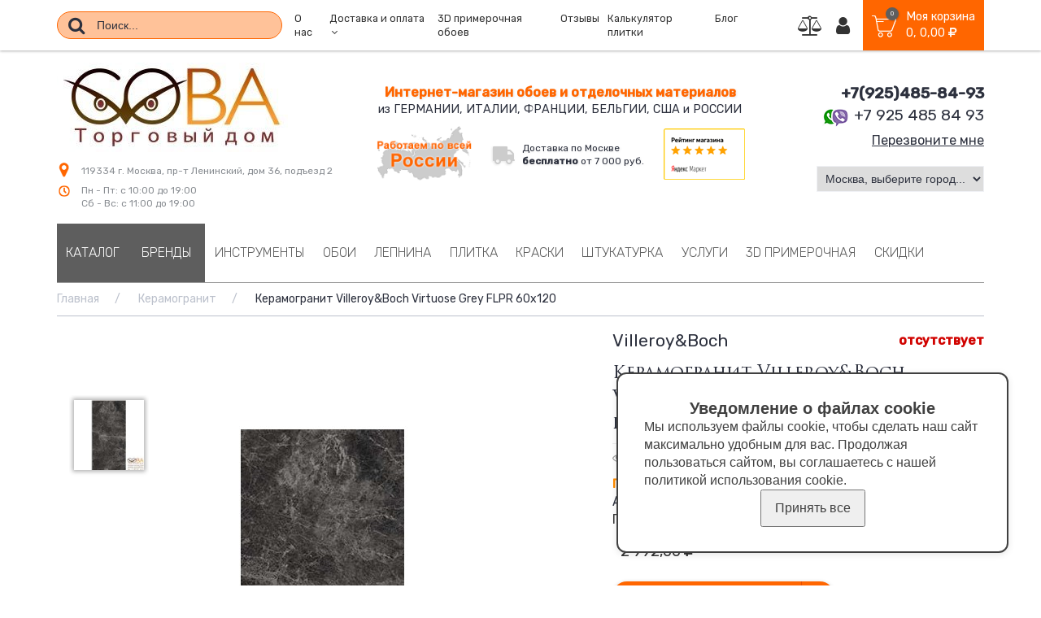

--- FILE ---
content_type: text/html; charset=utf-8
request_url: https://sovatd.ru/products/keramogranit-villeroyboch-virtuose-grey-flpr-60h120-8640773.html
body_size: 120071
content:


<!DOCTYPE html>
<html lang="ru">
<head>
  <script src="/Areas/Fronts/Views/Themes/Shop4381/js/before_load.min.js?v=145"></script>
  
<meta http-equiv="X-UA-Compatible" content="IE=edge,chrome=1" />


<title>Керамогранит Villeroy&Boch  Virtuose Grey FLPR 60х120, купить в Москве с доставкой, цена 3600 руб.</title>


<meta charset="utf-8" />
<meta name="viewport" content="width=device-width, initial-scale=1" />


<meta name="description" content="Купить керамогранит Villeroy&Boch  Virtuose Grey FLPR 60х120, по цене 3600 руб. в Москве в интернет магазине Сова ТД, фото, отзывы" />

<meta property="og:title" content="Керамогранит Villeroy&Boch  Virtuose Grey FLPR 60х120, купить в Москве с доставкой, цена 3600 руб."/>

<meta property="og:description" content="Купить керамогранит Villeroy&Boch  Virtuose Grey FLPR 60х120, по цене 3600 руб. в Москве в интернет магазине Сова ТД, фото, отзывы"/>

<meta property="og:image" content="https://s4.eshoper.ru/oi/06d6fb9c3896dab7d2000f13ad03a043.jpg">


<meta property="og:url" content="https://sovatd.ru/products/keramogranit-villeroyboch-virtuose-grey-flpr-60h120-8640773.html" />


    <link rel="icon" href="https://s1.eshoper.ru/00/92a097eed665663e0d00d5af255a188b.png" />


<script type="text/javascript">
  var shopID = 4381;
  var shopCity = 'Москва';
  var remoteUrl = "https://order.eshoper.ru";
  window.dataLayer = window.dataLayer || [];
</script>


<script>
  var productID = 8640773;
  window.dataLayer.push({
    "ecommerce": {
      "detail": {
        "products": [
          {
            "id": "8640773",
            "name" : "Керамогранит Villeroy&amp;Boch  Virtuose Grey FLPR 60х120",
            "price": "2992.00",
            "brand": "Villeroy&amp;Boch",
            "category": "Керамогранит"
          }
        ]
      }
    }
  });
</script>
<link href="/styles/front?v=ytZxKK4JmrNM_0BTGAwUlgr5cg-Og7NlCniVhuQ6boQ1" rel="stylesheet"/>

<link href="/styles/front/Shop4381/default?v=hKLzwkPVUXOLghvIq2fmvSTjJE2UWdTJtFuajW_Djko1" rel="stylesheet"/>


<script src="/scripts/front?v=aqZ0xXU6qEfNszDgcPMFGBdaLsXFCYG8s0StY9p6IYI1"></script>


<meta name="google-site-verification" content="LvC7yUbTwww2JX3Tzu7O-ydURRJ-V84q33bsqfaT0S4" />
<meta name="yandex-verification" content="7007a94851d66402" />
<meta name="yandex-verification" content="9b01efb0093ed38e" />
<meta name="google-site-verification" content="yIoPWsO7oSbx0Koykz-Y3NogHnE9u5NkRWt54Ri5N3E" />
<meta name="mailru-domain" content="3YxU3nMKrv9Wd95V" />
<meta name='wmail-verification' content='28724e8cfcebc13fa86982a906c05ad3' />
<meta name="google-site-verification" content="yIoPWsO7oSbx0Koykz-Y3NogHnE9u5NkRWt54Ri5N3E" />
<meta name="msvalidate.01" content="50F838C7EC394781C04860CBA06A94EF" />
<script type="text/javascript">
(function(a,e,c,f,g,h,b,d){var k={ak:"852491654",cl:"X9IdCOf2pnIQhvu_lgM",autoreplace:"+7 499 391 46 33"};a[c]=a[c]||function(){(a[c].q=a[c].q||[]).push(arguments)};a[g]||(a[g]=k.ak);b=e.createElement(h);b.async=1;b.src="//www.gstatic.com/wcm/loader.js";d=e.getElementsByTagName(h)[0];d.parentNode.insertBefore(b,d);a[f]=function(b,d,e){a[c](2,b,k,d,null,new Date,e)};a[f]()})(window,document,"_googWcmImpl","_googWcmGet","_googWcmAk","script");
</script>
<meta name="msvalidate.01" content="13F8311D1047A507E020BCFDB8572D12" />
<meta name="google-site-verification" content="NryRhGMFRDnYhVMV2X-lw4GMCoASJJAOOVajXL6GSLA" />
<!-- BEGIN JIVOSITE CODE {literal} -->
<script type='text/javascript'>
(function(){ var widget_id = '4OtW8VImBz';var d=document;var w=window;function l(){
  var s = document.createElement('script'); s.type = 'text/javascript'; s.async = true;
  s.src = '//code.jivosite.com/script/widget/'+widget_id
    ; var ss = document.getElementsByTagName('script')[0]; ss.parentNode.insertBefore(s, ss);}
  if(d.readyState=='complete'){l();}else{if(w.attachEvent){w.attachEvent('onload',l);}
  else{w.addEventListener('load',l,false);}}})();
</script>
<!-- {/literal} END JIVOSITE CODE -->

  
  <meta property="og:title" content="Керамогранит Villeroy&Boch  Virtuose Grey FLPR 60х120, купить в Москве с доставкой, цена 3600 руб."/>
  
  <meta property="og:description" content="Купить керамогранит Villeroy&Boch  Virtuose Grey FLPR 60х120, по цене 3600 руб. в Москве в интернет магазине Сова ТД, фото, отзывы"/>
  
  <meta property="og:image" content="https://s8.eshoper.ru/kb/eca75f8f4fb34b4e3351888807e76d7b.jpg">
  

  <meta property="og:url" content="https://sovatd.ru/products/keramogranit-villeroyboch-virtuose-grey-flpr-60h120-8640773.html" />

  <link href="https://fonts.googleapis.com/css?family=Open+Sans:400,600|PT+Sans:400,700&amp;subset=cyrillic&display=swap" rel="stylesheet">
  <link href="https://fonts.googleapis.com/css?family=Rubik:300,400,500&display=swap" rel="stylesheet">
  <script>
    window.defaultProductsPerPage = 60;
  </script>

  
</head>
<body>
  <div class="main-wrapper">
    
<div class="header-container">
  <div class="header-fixed">
    <div class="top-row">
	    <div class="container">
		    <div class="row md-va-center">
			    <div class="col-md-9 top-row-left">
				    <div class="row sm-va-center">
					    <div class="col-md-4 col-sm-6 search-col">
						    
<div class="header-search" role="search" id="header-search">
  <input class="header-search-box cs-fautocomplete ui-autocomplete-input" name="search" type="text" value="" id="ajax-search" placeholder="Поиск..." title="Поиск по названию, коду товара, производителю" />
  <span class="header-search-button" title=""><i class="fa fa-search"></i></span>
</div>
<script type="text/javascript">
  $(function () {
    var filterFormID = '';
    

    var searchSelect = function (url,value) { //Обработчик выбора элемента из поиска
      document.location = url;
    }

    var $headerSearch = $('#header-search');
    var $ajaxSearch = $('#ajax-search');
    var isActiveSearch = false;
    var isActiveAjaxSearch = false;

    $ajaxSearch.AjaxSearch({filterFormID:filterFormID,ajaxEnable:1,value:'', limit: '25', onSearchSelectEvent: searchSelect,divisionID:0,divisionUrl:'/products' });
      $('.header-search-button').click(startSearch);

      $ajaxSearch.keypress(function(e) {
        if( e.which == 13 )
          startSearch();
      });

      function startSearch() {
        if(isActiveSearch) return;

        isActiveSearch = true;

        $headerSearch.addClass('load');
        $ajaxSearch.AjaxSearch("go");
      }

      $ajaxSearch.on('AjaxSearch:start-load-autocomplete', function() {
        if( !isActiveAjaxSearch ) {
          isActiveAjaxSearch = true;
          $headerSearch.addClass('load');
        }
      });

      $ajaxSearch.on('AjaxSearch:stop-load-autocomplete', function() {
        if( isActiveAjaxSearch ) {
          isActiveAjaxSearch = false;
          $headerSearch.removeClass('load');
        }
      });
  });
</script>

					    </div>
					    <div class="col-md-8 col-sm-6 menu-col">
                
<button class="header-site-menu-show"><i class="fa fa-bars" aria-hidden="true"></i></button>
<ul class="header-site-menu">

<li ><a href="/o-nas">
О нас</a>
</li>
<li class="has-dd"><a href="/dostavka-i-oplata">
<span>Доставка и оплата</span><span class="js-custom-dd-btn"><i class="fa fa-angle-down" aria-hidden="true"></i></span></a>

<ul class="custom-dropdown">
<li><a href="/products?is_discount_active=1">Скидки</a></li>
</ul></li>
<li ><a href="/sizeroom">
3D примерочная обоев</a>
</li>
<li ><a href="/reviews">
Отзывы</a>
</li>
<li ><a href="/calculators-tiles">
Калькулятор плитки</a>
</li>
<li ><a href="/blog">
Блог</a>
</li></ul>
					    </div>
				    </div>
			    </div>
			    <div class="col-md-3 cart-etc top-row-right">
				    <a href="/products/compare" class="compare" title="Список сравнения"><i class="fa fa-balance-scale" aria-hidden="true"></i><span></span></a>
				    <a href="/clientCabinet/account" class="account" title="Мой кабинет"><i class="fa fa-user" aria-hidden="true"></i><span></span></a>
				    

<a href="javascript:void(0)" class="cart js-cart">
	<i class="shopping-basket" aria-hidden="true"></i>
	<span class="cart-right">
		<span class="cart-title">Моя корзина</span>
		<span class="cart-count-sum">
			<i class="fa fa-spinner fa-pulse fa-3x fa-fw"></i>
		</span>
	</span>
</a>
			    </div>
		    </div>
	    </div>
    </div>
  </div>
	<div class="mid-row container">
		<div class="row md-va-center">
			<div class="col-sm-12 col-md-4 logo-col">
				
<a class="logo" href="/">
	<img src="https://s8.eshoper.ru/kb/eca75f8f4fb34b4e3351888807e76d7b.jpg" alt="Торговый дом &quot;Сова&quot;" />
</a>
        <div class="header_sub_logo">
          <div class="address"><i></i><span>119334 г. Москва, пр-т Ленинский, дом 36, подъезд 2</span></div>
          <div class="work_time"><i></i><span>Пн - Пт: с 10:00 до 19:00<br/>Сб - Вс: с 11:00 до 19:00</span></div>
        </div>
			</div>
			<div class="col-sm-6 col-md-5 shop-descr-col">
				<div class="main-products-title">Интернет-магазин обоев и отделочных материалов</div>
				<div class="shop-descr">из ГЕРМАНИИ, ИТАЛИИ, ФРАНЦИИ, БЕЛЬГИИ, США и РОССИИ</div>
        <div class="wrap_sizeroom">
          <span class="work_on_russia">
            <img src="/Areas/Fronts/Views/Themes/Shop4381/img/work_on_russia.png" alt="" />
          </span>

          <span class="header-delivery">
            <i class="fa fa-truck"></i> 
            Доставка по Москве<br />
            <strong>бесплатно</strong> от 7 000 руб.
          </span>

          <a class="header-yandex" href="https://clck.yandex.ru/redir/dtype=stred/pid=47/cid=2508/*https://market.yandex.ru/shop/422147/reviews">
            <img class="lazy" data-src="/Areas/Fronts/Views/Themes/Shop4381/img/yandex-market-100.png" border="0" width="100" alt="Читайте отзывы покупателей и оценивайте качество магазина на Яндекс.Маркете" />
          </a>
        </div>
			</div>
			<div class="col-sm-6 col-md-3 callback-col">
				

<div class="callback">
    
        <span class="callback__phone-number"><strong>+7(925)485-84-93</strong></span>
    
    <div class="callback__phone-number callback__phone-viber">
      <i class="callback__phone-viber-icon" title="Whatsapp, Viber +7 925 485 84 93"></i>
      <span>+7 925 485 84 93</span>
    </div>
    
	
    <a href="javascript:void(0)" class="callback__link js-callMe" onclick="yaCounter44615110.reachGoal('Zvonok');" title="+7 499 391 46 33">Перезвоните мне</a>
</div>

        
<div class="header__cities">
  <select id="header-city">
    
      <option value="/products/oboi-272287">Москва, выберите город...</option>
      
      <option value="/products/ivanteevka-290136">Ивантеевка</option>
      
      <option value="/products/chehov-290135">Чехов</option>
      
      <option value="/products/egorevsk-290134">Егорьевск</option>
      
      <option value="/products/dubna-290133">Дубна</option>
      
      <option value="/products/klin-290132">Клин</option>
      
      <option value="/products/lobnya-290131">Лобня</option>
      
      <option value="/products/reutov-290130">Реутов</option>
      
      <option value="/products/voskresensk-290129">Воскресенск</option>
      
      <option value="/products/dolgoprudnyy-290128">Долгопрудный</option>
      
      <option value="/products/domodedovo-290122">Домодедово</option>
      
      <option value="/products/zhukovskiy-290123">Жуковский</option>
      
      <option value="/products/sergiev-posad-290124">Сергиев Посад</option>
      
      <option value="/products/pushkino-290125">Пушкино</option>
      
      <option value="/products/ramenskoe-290126">Раменское</option>
      
      <option value="/products/noginsk-290127">Ногинск</option>
      
      <option value="/products/schyolkovo-290121">Щёлково</option>
      
      <option value="/products/orehovo-zuevo-290120">Орехово-Зуево</option>
      
      <option value="/products/serpuhov-290119">Серпухов</option>
      
      <option value="/products/krasnogorsk-290118">Красногорск</option>
      
      <option value="/products/odincovo-290117">Одинцово</option>
      
      <option value="/products/kolomna-290116">Коломна</option>
      
      <option value="/products/zheleznodorozhnyy-290115">Железнодорожный</option>
      
      <option value="/products/elektrostal-290114">Электросталь</option>
      
      <option value="/products/mytischi-290113">Мытищи</option>
      
      <option value="/products/lyubercy-290112">Люберцы</option>
      
      <option value="/products/korolyov-290111">Королёв</option>
      
      <option value="/products/podolsk-290110">Подольск</option>
      
      <option value="/products/himki-290109">Химки</option>
      
      <option value="/products/balashiha-290108">Балашиха</option>
      
  </select>
</div>

<script>
  $(function () {
    var $headerCity = $('#header-city');
    $headerCity.change(function () {
      var th = $(this);
      window.location.href = th.val();
    });
    
    $headerCity.val(window.location.pathname);
    
  });
</script>

			</div>
		</div>
	</div>
	<div class="btm-row">
    <div class="header-categories">
      <div class="container">
        <div class="row">
          <div class="col-sm-12">
            
            

<div class="categories">
  
	
    <div class="categories__list categories__list_l0 categories__list_has-subchildren">
		
			<div class="categories__item categories__item_l0 categories__item_has-children categories__item_active">
                <a class="categories__link categories__link_l0" href="/products">
					<span class="cat-title">Каталог</span>
					<span class="categories__count categories__count_l0">0</span>
					<span class="categories__icon categories__icon_l0"><i class="fa fa-angle-right"></i></span>
                </a>
                
	
    <div class="categories__list categories__list_l1 categories__list_has-subchildren">
		
			<div class="header-categories-list-wrap container">
				<div class="header-categories-list-row">
		
			<div class="categories__item categories__item_l1 categories__item_has-children">
                <a class="categories__link categories__link_l1" href="/products/oboi-272287">
					<span class="cat-title">Обои</span>
					<span class="categories__count categories__count_l1">0</span>
					<span class="categories__icon categories__icon_l1"><i class="fa fa-angle-right"></i></span>
                </a>
                
	
    <div class="categories__list categories__list_l2">
		
			<div class="categories__item categories__item_l2">
                <a class="categories__link categories__link_l2" href="/products/vinilovye-oboi-234151">
					<span class="cat-title">Виниловые</span>
					<span class="categories__count categories__count_l2">0</span>
					<span class="categories__icon categories__icon_l2"><i class="fa fa-angle-right"></i></span>
                </a>
                
            </div>
		
			<div class="categories__item categories__item_l2">
                <a class="categories__link categories__link_l2" href="/products/flizelinovye-oboi-234165">
					<span class="cat-title">Флизелиновые</span>
					<span class="categories__count categories__count_l2">0</span>
					<span class="categories__icon categories__icon_l2"><i class="fa fa-angle-right"></i></span>
                </a>
                
            </div>
		
			<div class="categories__item categories__item_l2">
                <a class="categories__link categories__link_l2" href="/products/bumazhnye-oboi-234171">
					<span class="cat-title">Бумажные</span>
					<span class="categories__count categories__count_l2">0</span>
					<span class="categories__icon categories__icon_l2"><i class="fa fa-angle-right"></i></span>
                </a>
                
            </div>
		
			<div class="categories__item categories__item_l2">
                <a class="categories__link categories__link_l2" href="/products/tekstilnye-oboi-234161">
					<span class="cat-title">Текстильные</span>
					<span class="categories__count categories__count_l2">0</span>
					<span class="categories__icon categories__icon_l2"><i class="fa fa-angle-right"></i></span>
                </a>
                
            </div>
		
			<div class="categories__item categories__item_l2">
                <a class="categories__link categories__link_l2" href="/products/zhidkie-oboi-1053850">
					<span class="cat-title">Жидкие</span>
					<span class="categories__count categories__count_l2">0</span>
					<span class="categories__icon categories__icon_l2"><i class="fa fa-angle-right"></i></span>
                </a>
                
            </div>
		
			<div class="categories__item categories__item_l2">
                <a class="categories__link categories__link_l2" href="/products/bordyury-238112">
					<span class="cat-title">Бордюры</span>
					<span class="categories__count categories__count_l2">0</span>
					<span class="categories__icon categories__icon_l2"><i class="fa fa-angle-right"></i></span>
                </a>
                
            </div>
		
			<div class="categories__item categories__item_l2">
                <a class="categories__link categories__link_l2" href="/products/oboi-pod-pokrasku-234164">
					<span class="cat-title">Обои под покраску</span>
					<span class="categories__count categories__count_l2">0</span>
					<span class="categories__icon categories__icon_l2"><i class="fa fa-angle-right"></i></span>
                </a>
                
            </div>
		
			<div class="categories__item categories__item_l2">
                <a class="categories__link categories__link_l2" href="/products/oboi-steklyarus-na-flizeline-285987">
					<span class="cat-title">Стеклообои</span>
					<span class="categories__count categories__count_l2">0</span>
					<span class="categories__icon categories__icon_l2"><i class="fa fa-angle-right"></i></span>
                </a>
                
            </div>
		
    </div>

                
            </div>
		
			<div class="categories__item categories__item_l1 categories__item_has-children">
                <a class="categories__link categories__link_l1" href="/products/instrumenty-1054310">
					<span class="cat-title">Инструменты</span>
					<span class="categories__count categories__count_l1">0</span>
					<span class="categories__icon categories__icon_l1"><i class="fa fa-angle-right"></i></span>
                </a>
                
	
    <div class="categories__list categories__list_l2">
		
			<div class="categories__item categories__item_l2">
                <a class="categories__link categories__link_l2" href="/products/kley-234144">
					<span class="cat-title">Клей</span>
					<span class="categories__count categories__count_l2">0</span>
					<span class="categories__icon categories__icon_l2"><i class="fa fa-angle-right"></i></span>
                </a>
                
            </div>
		
			<div class="categories__item categories__item_l2">
                <a class="categories__link categories__link_l2" href="/products/shpateli-1054312">
					<span class="cat-title">Шпатели и кельмы</span>
					<span class="categories__count categories__count_l2">0</span>
					<span class="categories__icon categories__icon_l2"><i class="fa fa-angle-right"></i></span>
                </a>
                
            </div>
		
			<div class="categories__item categories__item_l2">
                <a class="categories__link categories__link_l2" href="/products/valiki-1054896">
					<span class="cat-title">Валики</span>
					<span class="categories__count categories__count_l2">0</span>
					<span class="categories__icon categories__icon_l2"><i class="fa fa-angle-right"></i></span>
                </a>
                
            </div>
		
			<div class="categories__item categories__item_l2">
                <a class="categories__link categories__link_l2" href="/products/kisti-1054311">
					<span class="cat-title">Кисти</span>
					<span class="categories__count categories__count_l2">0</span>
					<span class="categories__icon categories__icon_l2"><i class="fa fa-angle-right"></i></span>
                </a>
                
            </div>
		
			<div class="categories__item categories__item_l2">
                <a class="categories__link categories__link_l2" href="/products/lenty-i-plenki-1054898">
					<span class="cat-title">Ленты и пленки</span>
					<span class="categories__count categories__count_l2">0</span>
					<span class="categories__icon categories__icon_l2"><i class="fa fa-angle-right"></i></span>
                </a>
                
            </div>
		
			<div class="categories__item categories__item_l2">
                <a class="categories__link categories__link_l2" href="/products/udliniteli-1054899">
					<span class="cat-title">Удлинители</span>
					<span class="categories__count categories__count_l2">0</span>
					<span class="categories__icon categories__icon_l2"><i class="fa fa-angle-right"></i></span>
                </a>
                
            </div>
		
			<div class="categories__item categories__item_l2">
                <a class="categories__link categories__link_l2" href="/products/vedra-i-kryshki-1054900">
					<span class="cat-title">Ведра и крышки</span>
					<span class="categories__count categories__count_l2">0</span>
					<span class="categories__icon categories__icon_l2"><i class="fa fa-angle-right"></i></span>
                </a>
                
            </div>
		
			<div class="categories__item categories__item_l2">
                <a class="categories__link categories__link_l2" href="/products/raznoe-1054901">
					<span class="cat-title">Разное</span>
					<span class="categories__count categories__count_l2">0</span>
					<span class="categories__icon categories__icon_l2"><i class="fa fa-angle-right"></i></span>
                </a>
                
            </div>
		
    </div>

                
            </div>
		
			<div class="categories__item categories__item_l1 categories__item_has-children">
                <a class="categories__link categories__link_l1" href="/products/shtukaturka-1054893">
					<span class="cat-title">Штукатурка</span>
					<span class="categories__count categories__count_l1">0</span>
					<span class="categories__icon categories__icon_l1"><i class="fa fa-angle-right"></i></span>
                </a>
                
	
    <div class="categories__list categories__list_l2">
		
			<div class="categories__item categories__item_l2">
                <a class="categories__link categories__link_l2" href="/products/fasadnaya-1054902">
					<span class="cat-title">Фасадная</span>
					<span class="categories__count categories__count_l2">0</span>
					<span class="categories__icon categories__icon_l2"><i class="fa fa-angle-right"></i></span>
                </a>
                
            </div>
		
			<div class="categories__item categories__item_l2">
                <a class="categories__link categories__link_l2" href="/products/dekorativnaya-1054903">
					<span class="cat-title">Декоративная</span>
					<span class="categories__count categories__count_l2">0</span>
					<span class="categories__icon categories__icon_l2"><i class="fa fa-angle-right"></i></span>
                </a>
                
            </div>
		
    </div>

                
            </div>
		
			<div class="categories__item categories__item_l1 categories__item_has-children">
                <a class="categories__link categories__link_l1" href="/products/tkani-1054895">
					<span class="cat-title">Ткани</span>
					<span class="categories__count categories__count_l1">0</span>
					<span class="categories__icon categories__icon_l1"><i class="fa fa-angle-right"></i></span>
                </a>
                
	
    <div class="categories__list categories__list_l2">
		
			<div class="categories__item categories__item_l2">
                <a class="categories__link categories__link_l2" href="/products/domashniy-tekstil-1054904">
					<span class="cat-title">Домашний текстиль</span>
					<span class="categories__count categories__count_l2">0</span>
					<span class="categories__icon categories__icon_l2"><i class="fa fa-angle-right"></i></span>
                </a>
                
            </div>
		
			<div class="categories__item categories__item_l2">
                <a class="categories__link categories__link_l2" href="/products/nastennye-pokrytiya-1054905">
					<span class="cat-title">Настенные покрытия</span>
					<span class="categories__count categories__count_l2">0</span>
					<span class="categories__icon categories__icon_l2"><i class="fa fa-angle-right"></i></span>
                </a>
                
            </div>
		
    </div>

                
            </div>
		
			<div class="categories__item categories__item_l1 categories__item_has-children">
                <a class="categories__link categories__link_l1" href="/products/lepnina-1054875">
					<span class="cat-title">Лепнина</span>
					<span class="categories__count categories__count_l1">0</span>
					<span class="categories__icon categories__icon_l1"><i class="fa fa-angle-right"></i></span>
                </a>
                
	
    <div class="categories__list categories__list_l2">
		
			<div class="categories__item categories__item_l2">
                <a class="categories__link categories__link_l2" href="/products/karnizy-1054876">
					<span class="cat-title">Карнизы</span>
					<span class="categories__count categories__count_l2">0</span>
					<span class="categories__icon categories__icon_l2"><i class="fa fa-angle-right"></i></span>
                </a>
                
            </div>
		
			<div class="categories__item categories__item_l2">
                <a class="categories__link categories__link_l2" href="/products/moldingi-1054877">
					<span class="cat-title">Молдинги</span>
					<span class="categories__count categories__count_l2">0</span>
					<span class="categories__icon categories__icon_l2"><i class="fa fa-angle-right"></i></span>
                </a>
                
            </div>
		
			<div class="categories__item categories__item_l2">
                <a class="categories__link categories__link_l2" href="/products/plintusy-1054878">
					<span class="cat-title">Плинтусы</span>
					<span class="categories__count categories__count_l2">0</span>
					<span class="categories__icon categories__icon_l2"><i class="fa fa-angle-right"></i></span>
                </a>
                
            </div>
		
			<div class="categories__item categories__item_l2">
                <a class="categories__link categories__link_l2" href="/products/dekorativnye-elementy-1054936">
					<span class="cat-title">Декоративные элементы</span>
					<span class="categories__count categories__count_l2">0</span>
					<span class="categories__icon categories__icon_l2"><i class="fa fa-angle-right"></i></span>
                </a>
                
            </div>
		
			<div class="categories__item categories__item_l2">
                <a class="categories__link categories__link_l2" href="/products/3d-paneli-1054915">
					<span class="cat-title">3D панели</span>
					<span class="categories__count categories__count_l2">0</span>
					<span class="categories__icon categories__icon_l2"><i class="fa fa-angle-right"></i></span>
                </a>
                
            </div>
		
			<div class="categories__item categories__item_l2">
                <a class="categories__link categories__link_l2" href="/products/pilyastry-1056070">
					<span class="cat-title">Пилястры</span>
					<span class="categories__count categories__count_l2">0</span>
					<span class="categories__icon categories__icon_l2"><i class="fa fa-angle-right"></i></span>
                </a>
                
            </div>
		
			<div class="categories__item categories__item_l2">
                <a class="categories__link categories__link_l2" href="/products/ugolki-1056068">
					<span class="cat-title">Уголки</span>
					<span class="categories__count categories__count_l2">0</span>
					<span class="categories__icon categories__icon_l2"><i class="fa fa-angle-right"></i></span>
                </a>
                
            </div>
		
			<div class="categories__item categories__item_l2">
                <a class="categories__link categories__link_l2" href="/products/skrytoe-osveschenie-1056069">
					<span class="cat-title">Скрытое освещение</span>
					<span class="categories__count categories__count_l2">0</span>
					<span class="categories__icon categories__icon_l2"><i class="fa fa-angle-right"></i></span>
                </a>
                
            </div>
		
    </div>

                
            </div>
		
			<div class="categories__item categories__item_l1 categories__item_has-children">
                <a class="categories__link categories__link_l1" href="/products/kraski-1054894">
					<span class="cat-title">Краски</span>
					<span class="categories__count categories__count_l1">0</span>
					<span class="categories__icon categories__icon_l1"><i class="fa fa-angle-right"></i></span>
                </a>
                
	
    <div class="categories__list categories__list_l2">
		
			<div class="categories__item categories__item_l2">
                <a class="categories__link categories__link_l2" href="/products/universalnye-1055084">
					<span class="cat-title">Универсальные</span>
					<span class="categories__count categories__count_l2">0</span>
					<span class="categories__icon categories__icon_l2"><i class="fa fa-angle-right"></i></span>
                </a>
                
            </div>
		
			<div class="categories__item categories__item_l2">
                <a class="categories__link categories__link_l2" href="/products/kraski-dlya-vnutrennih-rabot-1054906">
					<span class="cat-title">Для внутренних работ</span>
					<span class="categories__count categories__count_l2">0</span>
					<span class="categories__icon categories__icon_l2"><i class="fa fa-angle-right"></i></span>
                </a>
                
            </div>
		
			<div class="categories__item categories__item_l2">
                <a class="categories__link categories__link_l2" href="/products/kraski-dlya-naruzhnyh-rabot-1054907">
					<span class="cat-title">Для наружных работ</span>
					<span class="categories__count categories__count_l2">0</span>
					<span class="categories__icon categories__icon_l2"><i class="fa fa-angle-right"></i></span>
                </a>
                
            </div>
		
    </div>

                
            </div>
		
			<div class="categories__item categories__item_l1">
                <a class="categories__link categories__link_l1" href="/products/freski-1054946">
					<span class="cat-title">Фрески</span>
					<span class="categories__count categories__count_l1">0</span>
					<span class="categories__icon categories__icon_l1"><i class="fa fa-angle-right"></i></span>
                </a>
                
            </div>
		
			<div class="categories__item categories__item_l1 categories__item_active">
                <a class="categories__link categories__link_l1" href="/products/keramogranit-1055621">
					<span class="cat-title">Керамогранит</span>
					<span class="categories__count categories__count_l1">0</span>
					<span class="categories__icon categories__icon_l1"><i class="fa fa-angle-right"></i></span>
                </a>
                
            </div>
		
			<div class="categories__item categories__item_l1">
                <a class="categories__link categories__link_l1" href="/products/plitka-1055622">
					<span class="cat-title">Плитка</span>
					<span class="categories__count categories__count_l1">0</span>
					<span class="categories__icon categories__icon_l1"><i class="fa fa-angle-right"></i></span>
                </a>
                
            </div>
		
				</div>
			</div>
		
    </div>

                
            </div>
		
			<div class="categories__item categories__item_l0 categories__item_has-children categories__item_active categories__item_seo-brands">
                <a class="categories__link categories__link_l0" href="/brands">
					<span class="cat-title">Бренды</span>
					<span class="categories__count categories__count_l0">0</span>
					<span class="categories__icon categories__icon_l0"><i class="fa fa-angle-right"></i></span>
                </a>
                
<div class="categories__list categories__list_l1 categories__list_has-subchildren">
  
  <div class="header-categories-list-wrap container">
    <div class="header-categories-list-row">
      
      <div class="categories__item categories__item_l1 categories__item_has-children categories__item_active">
        <a class="categories__link categories__link_l1" href="#">
          <span class="cat-title">Обои</span>
          <span class="categories__count categories__count_l1">0</span>
          <span class="categories__icon categories__icon_l1"><i class="fa fa-angle-right"></i></span>
        </a>
        
<div class="categories__list categories__list_l2 categories__list_has-subchildren">
  
      <div class="categories__item categories__item_l2 categories__item_has-children">
        <a class="categories__link categories__link_l2" href="#">
          <span class="cat-title">A</span>
          <span class="categories__count categories__count_l2">0</span>
          <span class="categories__icon categories__icon_l2"><i class="fa fa-angle-right"></i></span>
        </a>
        
<div class="categories__list categories__list_l3">
  
      <div class="categories__item categories__item_l3">
        <a class="categories__link categories__link_l3" href="/products/as-creation-234041">
          <span class="cat-title">A.S. Creation</span>
          <span class="categories__count categories__count_l3">0</span>
          <span class="categories__icon categories__icon_l3"><i class="fa fa-angle-right"></i></span>
        </a>
        
      </div>
      
      <div class="categories__item categories__item_l3">
        <a class="categories__link categories__link_l3" href="/products/oboi-adawall-790541">
          <span class="cat-title">AdaWall</span>
          <span class="categories__count categories__count_l3">0</span>
          <span class="categories__icon categories__icon_l3"><i class="fa fa-angle-right"></i></span>
        </a>
        
      </div>
      
      <div class="categories__item categories__item_l3">
        <a class="categories__link categories__link_l3" href="/products/oboi-alessandro-allori-1002371">
          <span class="cat-title">Alessandro Allori</span>
          <span class="categories__count categories__count_l3">0</span>
          <span class="categories__icon categories__icon_l3"><i class="fa fa-angle-right"></i></span>
        </a>
        
      </div>
      
      <div class="categories__item categories__item_l3">
        <a class="categories__link categories__link_l3" href="/products/oboi-andrea-rossi-984895">
          <span class="cat-title">Andrea Rossi</span>
          <span class="categories__count categories__count_l3">0</span>
          <span class="categories__icon categories__icon_l3"><i class="fa fa-angle-right"></i></span>
        </a>
        
      </div>
      
      <div class="categories__item categories__item_l3">
        <a class="categories__link categories__link_l3" href="/products/architects-paper-1025265">
          <span class="cat-title">Architects Paper</span>
          <span class="categories__count categories__count_l3">0</span>
          <span class="categories__icon categories__icon_l3"><i class="fa fa-angle-right"></i></span>
        </a>
        
      </div>
      
</div>

        
      </div>
      
      <div class="categories__item categories__item_l2 categories__item_has-children">
        <a class="categories__link categories__link_l2" href="#">
          <span class="cat-title">B</span>
          <span class="categories__count categories__count_l2">0</span>
          <span class="categories__icon categories__icon_l2"><i class="fa fa-angle-right"></i></span>
        </a>
        
<div class="categories__list categories__list_l3">
  
      <div class="categories__item categories__item_l3">
        <a class="categories__link categories__link_l3" href="/products/oboi-bernardo-bartalucci-1002376">
          <span class="cat-title">Bernardo Bartalucci</span>
          <span class="categories__count categories__count_l3">0</span>
          <span class="categories__icon categories__icon_l3"><i class="fa fa-angle-right"></i></span>
        </a>
        
      </div>
      
      <div class="categories__item categories__item_l3">
        <a class="categories__link categories__link_l3" href="/products/bn-wallcoverings-234064">
          <span class="cat-title">Bn International</span>
          <span class="categories__count categories__count_l3">0</span>
          <span class="categories__icon categories__icon_l3"><i class="fa fa-angle-right"></i></span>
        </a>
        
      </div>
      
      <div class="categories__item categories__item_l3">
        <a class="categories__link categories__link_l3" href="/products/oboi-bruno-zoff-1054872">
          <span class="cat-title">Bruno Zoff</span>
          <span class="categories__count categories__count_l3">0</span>
          <span class="categories__icon categories__icon_l3"><i class="fa fa-angle-right"></i></span>
        </a>
        
      </div>
      
</div>

        
      </div>
      
      <div class="categories__item categories__item_l2 categories__item_has-children">
        <a class="categories__link categories__link_l2" href="#">
          <span class="cat-title">C</span>
          <span class="categories__count categories__count_l2">0</span>
          <span class="categories__icon categories__icon_l2"><i class="fa fa-angle-right"></i></span>
        </a>
        
<div class="categories__list categories__list_l3">
  
      <div class="categories__item categories__item_l3">
        <a class="categories__link categories__link_l3" href="/products/oboi-calcutta-1078740">
          <span class="cat-title">Calcutta</span>
          <span class="categories__count categories__count_l3">0</span>
          <span class="categories__icon categories__icon_l3"><i class="fa fa-angle-right"></i></span>
        </a>
        
      </div>
      
      <div class="categories__item categories__item_l3">
        <a class="categories__link categories__link_l3" href="/products/casadeco-985570">
          <span class="cat-title">Casadeco</span>
          <span class="categories__count categories__count_l3">0</span>
          <span class="categories__icon categories__icon_l3"><i class="fa fa-angle-right"></i></span>
        </a>
        
      </div>
      
      <div class="categories__item categories__item_l3">
        <a class="categories__link categories__link_l3" href="/products/caselio-985577">
          <span class="cat-title">Caselio</span>
          <span class="categories__count categories__count_l3">0</span>
          <span class="categories__icon categories__icon_l3"><i class="fa fa-angle-right"></i></span>
        </a>
        
      </div>
      
</div>

        
      </div>
      
      <div class="categories__item categories__item_l2 categories__item_has-children">
        <a class="categories__link categories__link_l2" href="#">
          <span class="cat-title">D</span>
          <span class="categories__count categories__count_l2">0</span>
          <span class="categories__icon categories__icon_l2"><i class="fa fa-angle-right"></i></span>
        </a>
        
<div class="categories__list categories__list_l3">
  
      <div class="categories__item categories__item_l3">
        <a class="categories__link categories__link_l3" href="/products/deco-deco-1069662">
          <span class="cat-title">Deco-Deco</span>
          <span class="categories__count categories__count_l3">0</span>
          <span class="categories__icon categories__icon_l3"><i class="fa fa-angle-right"></i></span>
        </a>
        
      </div>
      
      <div class="categories__item categories__item_l3">
        <a class="categories__link categories__link_l3" href="/products/decoridecori-1055063">
          <span class="cat-title">Decori&Decori</span>
          <span class="categories__count categories__count_l3">0</span>
          <span class="categories__icon categories__icon_l3"><i class="fa fa-angle-right"></i></span>
        </a>
        
      </div>
      
      <div class="categories__item categories__item_l3">
        <a class="categories__link categories__link_l3" href="/products/oboi-decowall-1078737">
          <span class="cat-title">Decowall</span>
          <span class="categories__count categories__count_l3">0</span>
          <span class="categories__icon categories__icon_l3"><i class="fa fa-angle-right"></i></span>
        </a>
        
      </div>
      
      <div class="categories__item categories__item_l3">
        <a class="categories__link categories__link_l3" href="/products/duka-1052861">
          <span class="cat-title">Duka</span>
          <span class="categories__count categories__count_l3">0</span>
          <span class="categories__icon categories__icon_l3"><i class="fa fa-angle-right"></i></span>
        </a>
        
      </div>
      
</div>

        
      </div>
      
      <div class="categories__item categories__item_l2 categories__item_has-children">
        <a class="categories__link categories__link_l2" href="#">
          <span class="cat-title">E</span>
          <span class="categories__count categories__count_l2">0</span>
          <span class="categories__icon categories__icon_l2"><i class="fa fa-angle-right"></i></span>
        </a>
        
<div class="categories__list categories__list_l3">
  
      <div class="categories__item categories__item_l3">
        <a class="categories__link categories__link_l3" href="/products/emiliana-parati-283096">
          <span class="cat-title">Emiliana Parati</span>
          <span class="categories__count categories__count_l3">0</span>
          <span class="categories__icon categories__icon_l3"><i class="fa fa-angle-right"></i></span>
        </a>
        
      </div>
      
      <div class="categories__item categories__item_l3">
        <a class="categories__link categories__link_l3" href="/products/erfurt-1048784">
          <span class="cat-title">Erfurt</span>
          <span class="categories__count categories__count_l3">0</span>
          <span class="categories__icon categories__icon_l3"><i class="fa fa-angle-right"></i></span>
        </a>
        
      </div>
      
      <div class="categories__item categories__item_l3">
        <a class="categories__link categories__link_l3" href="/products/erismann-239266">
          <span class="cat-title">Erismann</span>
          <span class="categories__count categories__count_l3">0</span>
          <span class="categories__icon categories__icon_l3"><i class="fa fa-angle-right"></i></span>
        </a>
        
      </div>
      
      <div class="categories__item categories__item_l3">
        <a class="categories__link categories__link_l3" href="/products/euro-decor-1069679">
          <span class="cat-title">Euro Decor</span>
          <span class="categories__count categories__count_l3">0</span>
          <span class="categories__icon categories__icon_l3"><i class="fa fa-angle-right"></i></span>
        </a>
        
      </div>
      
</div>

        
      </div>
      
      <div class="categories__item categories__item_l2 categories__item_has-children">
        <a class="categories__link categories__link_l2" href="#">
          <span class="cat-title">G</span>
          <span class="categories__count categories__count_l2">0</span>
          <span class="categories__icon categories__icon_l2"><i class="fa fa-angle-right"></i></span>
        </a>
        
<div class="categories__list categories__list_l3">
  
      <div class="categories__item categories__item_l3">
        <a class="categories__link categories__link_l3" href="/products/gboya-1055615">
          <span class="cat-title">G'Boya</span>
          <span class="categories__count categories__count_l3">0</span>
          <span class="categories__icon categories__icon_l3"><i class="fa fa-angle-right"></i></span>
        </a>
        
      </div>
      
      <div class="categories__item categories__item_l3">
        <a class="categories__link categories__link_l3" href="/products/oboi-gianfranco-1075726">
          <span class="cat-title">Gianfranco Ferre</span>
          <span class="categories__count categories__count_l3">0</span>
          <span class="categories__icon categories__icon_l3"><i class="fa fa-angle-right"></i></span>
        </a>
        
      </div>
      
      <div class="categories__item categories__item_l3">
        <a class="categories__link categories__link_l3" href="/products/grandeco-234117">
          <span class="cat-title">Grandeco</span>
          <span class="categories__count categories__count_l3">0</span>
          <span class="categories__icon categories__icon_l3"><i class="fa fa-angle-right"></i></span>
        </a>
        
      </div>
      
</div>

        
      </div>
      
      <div class="categories__item categories__item_l2 categories__item_has-children">
        <a class="categories__link categories__link_l2" href="#">
          <span class="cat-title">L</span>
          <span class="categories__count categories__count_l2">0</span>
          <span class="categories__icon categories__icon_l2"><i class="fa fa-angle-right"></i></span>
        </a>
        
<div class="categories__list categories__list_l3">
  
      <div class="categories__item categories__item_l3">
        <a class="categories__link categories__link_l3" href="/products/limonta-239333">
          <span class="cat-title">Limonta | Domus Parati</span>
          <span class="categories__count categories__count_l3">0</span>
          <span class="categories__icon categories__icon_l3"><i class="fa fa-angle-right"></i></span>
        </a>
        
      </div>
      
</div>

        
      </div>
      
      <div class="categories__item categories__item_l2 categories__item_has-children">
        <a class="categories__link categories__link_l2" href="#">
          <span class="cat-title">M</span>
          <span class="categories__count categories__count_l2">0</span>
          <span class="categories__icon categories__icon_l2"><i class="fa fa-angle-right"></i></span>
        </a>
        
<div class="categories__list categories__list_l3">
  
      <div class="categories__item categories__item_l3">
        <a class="categories__link categories__link_l3" href="/products/marburg-234012">
          <span class="cat-title">Marburg</span>
          <span class="categories__count categories__count_l3">0</span>
          <span class="categories__icon categories__icon_l3"><i class="fa fa-angle-right"></i></span>
        </a>
        
      </div>
      
      <div class="categories__item categories__item_l3">
        <a class="categories__link categories__link_l3" href="/products/oboi-monte-solaro-1075598">
          <span class="cat-title">Monte Solaro</span>
          <span class="categories__count categories__count_l3">0</span>
          <span class="categories__icon categories__icon_l3"><i class="fa fa-angle-right"></i></span>
        </a>
        
      </div>
      
</div>

        
      </div>
      
      <div class="categories__item categories__item_l2 categories__item_has-children">
        <a class="categories__link categories__link_l2" href="#">
          <span class="cat-title">N</span>
          <span class="categories__count categories__count_l2">0</span>
          <span class="categories__icon categories__icon_l2"><i class="fa fa-angle-right"></i></span>
        </a>
        
<div class="categories__list categories__list_l3">
  
      <div class="categories__item categories__item_l3">
        <a class="categories__link categories__link_l3" href="/products/oboi-new-company-1078728">
          <span class="cat-title">New Company</span>
          <span class="categories__count categories__count_l3">0</span>
          <span class="categories__icon categories__icon_l3"><i class="fa fa-angle-right"></i></span>
        </a>
        
      </div>
      
</div>

        
      </div>
      
      <div class="categories__item categories__item_l2 categories__item_has-children">
        <a class="categories__link categories__link_l2" href="#">
          <span class="cat-title">P</span>
          <span class="categories__count categories__count_l2">0</span>
          <span class="categories__icon categories__icon_l2"><i class="fa fa-angle-right"></i></span>
        </a>
        
<div class="categories__list categories__list_l3">
  
      <div class="categories__item categories__item_l3">
        <a class="categories__link categories__link_l3" href="/products/parato-234102">
          <span class="cat-title">Parato</span>
          <span class="categories__count categories__count_l3">0</span>
          <span class="categories__icon categories__icon_l3"><i class="fa fa-angle-right"></i></span>
        </a>
        
      </div>
      
      <div class="categories__item categories__item_l3">
        <a class="categories__link categories__link_l3" href="/products/oboi-prima-italiana-1078794">
          <span class="cat-title">Prima Italiana</span>
          <span class="categories__count categories__count_l3">0</span>
          <span class="categories__icon categories__icon_l3"><i class="fa fa-angle-right"></i></span>
        </a>
        
      </div>
      
</div>

        
      </div>
      
      <div class="categories__item categories__item_l2 categories__item_has-children">
        <a class="categories__link categories__link_l2" href="#">
          <span class="cat-title">R</span>
          <span class="categories__count categories__count_l2">0</span>
          <span class="categories__icon categories__icon_l2"><i class="fa fa-angle-right"></i></span>
        </a>
        
<div class="categories__list categories__list_l3">
  
      <div class="categories__item categories__item_l3">
        <a class="categories__link categories__link_l3" href="/products/rasch-234109">
          <span class="cat-title">Rasch</span>
          <span class="categories__count categories__count_l3">0</span>
          <span class="categories__icon categories__icon_l3"><i class="fa fa-angle-right"></i></span>
        </a>
        
      </div>
      
      <div class="categories__item categories__item_l3">
        <a class="categories__link categories__link_l3" href="/products/oboi-roberto-borzaggi-1078853">
          <span class="cat-title">Roberto Borzaggi</span>
          <span class="categories__count categories__count_l3">0</span>
          <span class="categories__icon categories__icon_l3"><i class="fa fa-angle-right"></i></span>
        </a>
        
      </div>
      
</div>

        
      </div>
      
      <div class="categories__item categories__item_l2 categories__item_has-children">
        <a class="categories__link categories__link_l2" href="#">
          <span class="cat-title">S</span>
          <span class="categories__count categories__count_l2">0</span>
          <span class="categories__icon categories__icon_l2"><i class="fa fa-angle-right"></i></span>
        </a>
        
<div class="categories__list categories__list_l3">
  
      <div class="categories__item categories__item_l3">
        <a class="categories__link categories__link_l3" href="/products/sangiorgio-234130">
          <span class="cat-title">Sangiorgio</span>
          <span class="categories__count categories__count_l3">0</span>
          <span class="categories__icon categories__icon_l3"><i class="fa fa-angle-right"></i></span>
        </a>
        
      </div>
      
      <div class="categories__item categories__item_l3">
        <a class="categories__link categories__link_l3" href="/products/solo-1072069">
          <span class="cat-title">Solo</span>
          <span class="categories__count categories__count_l3">0</span>
          <span class="categories__icon categories__icon_l3"><i class="fa fa-angle-right"></i></span>
        </a>
        
      </div>
      
</div>

        
      </div>
      
      <div class="categories__item categories__item_l2 categories__item_has-children">
        <a class="categories__link categories__link_l2" href="#">
          <span class="cat-title">V</span>
          <span class="categories__count categories__count_l2">0</span>
          <span class="categories__icon categories__icon_l2"><i class="fa fa-angle-right"></i></span>
        </a>
        
<div class="categories__list categories__list_l3">
  
      <div class="categories__item categories__item_l3">
        <a class="categories__link categories__link_l3" href="/products/vernissage-1069700">
          <span class="cat-title">VernissAge</span>
          <span class="categories__count categories__count_l3">0</span>
          <span class="categories__icon categories__icon_l3"><i class="fa fa-angle-right"></i></span>
        </a>
        
      </div>
      
</div>

        
      </div>
      
      <div class="categories__item categories__item_l2 categories__item_has-children">
        <a class="categories__link categories__link_l2" href="#">
          <span class="cat-title">W</span>
          <span class="categories__count categories__count_l2">0</span>
          <span class="categories__icon categories__icon_l2"><i class="fa fa-angle-right"></i></span>
        </a>
        
<div class="categories__list categories__list_l3">
  
      <div class="categories__item categories__item_l3">
        <a class="categories__link categories__link_l3" href="/products/oboi-wall-up-1084093">
          <span class="cat-title">Wall Up</span>
          <span class="categories__count categories__count_l3">0</span>
          <span class="categories__icon categories__icon_l3"><i class="fa fa-angle-right"></i></span>
        </a>
        
      </div>
      
      <div class="categories__item categories__item_l3">
        <a class="categories__link categories__link_l3" href="/products/wiganford-1055031">
          <span class="cat-title">Wiganford</span>
          <span class="categories__count categories__count_l3">0</span>
          <span class="categories__icon categories__icon_l3"><i class="fa fa-angle-right"></i></span>
        </a>
        
      </div>
      
</div>

        
      </div>
      
      <div class="categories__item categories__item_l2 categories__item_has-children">
        <a class="categories__link categories__link_l2" href="#">
          <span class="cat-title">Y</span>
          <span class="categories__count categories__count_l2">0</span>
          <span class="categories__icon categories__icon_l2"><i class="fa fa-angle-right"></i></span>
        </a>
        
<div class="categories__list categories__list_l3">
  
      <div class="categories__item categories__item_l3">
        <a class="categories__link categories__link_l3" href="/products/yasham-1053757">
          <span class="cat-title">Yasham</span>
          <span class="categories__count categories__count_l3">0</span>
          <span class="categories__icon categories__icon_l3"><i class="fa fa-angle-right"></i></span>
        </a>
        
      </div>
      
      <div class="categories__item categories__item_l3">
        <a class="categories__link categories__link_l3" href="/products/yien-1055623">
          <span class="cat-title">Yien</span>
          <span class="categories__count categories__count_l3">0</span>
          <span class="categories__icon categories__icon_l3"><i class="fa fa-angle-right"></i></span>
        </a>
        
      </div>
      
</div>

        
      </div>
      
      <div class="categories__item categories__item_l2 categories__item_has-children">
        <a class="categories__link categories__link_l2" href="#">
          <span class="cat-title">Z</span>
          <span class="categories__count categories__count_l2">0</span>
          <span class="categories__icon categories__icon_l2"><i class="fa fa-angle-right"></i></span>
        </a>
        
<div class="categories__list categories__list_l3">
  
      <div class="categories__item categories__item_l3">
        <a class="categories__link categories__link_l3" href="/products/oboi-zambaiti-233958">
          <span class="cat-title">Zambaiti</span>
          <span class="categories__count categories__count_l3">0</span>
          <span class="categories__icon categories__icon_l3"><i class="fa fa-angle-right"></i></span>
        </a>
        
      </div>
      
      <div class="categories__item categories__item_l3">
        <a class="categories__link categories__link_l3" href="/products/oboi-zambaiti-fipar-1078694">
          <span class="cat-title">Zambaiti Fipar</span>
          <span class="categories__count categories__count_l3">0</span>
          <span class="categories__icon categories__icon_l3"><i class="fa fa-angle-right"></i></span>
        </a>
        
      </div>
      
</div>

        
      </div>
      
      <div class="categories__item categories__item_l2 categories__item_has-children">
        <a class="categories__link categories__link_l2" href="#">
          <span class="cat-title">А</span>
          <span class="categories__count categories__count_l2">0</span>
          <span class="categories__icon categories__icon_l2"><i class="fa fa-angle-right"></i></span>
        </a>
        
<div class="categories__list categories__list_l3">
  
      <div class="categories__item categories__item_l3">
        <a class="categories__link categories__link_l3" href="/products/oboi-arteks-1075627">
          <span class="cat-title">Артекс</span>
          <span class="categories__count categories__count_l3">0</span>
          <span class="categories__icon categories__icon_l3"><i class="fa fa-angle-right"></i></span>
        </a>
        
      </div>
      
      <div class="categories__item categories__item_l3">
        <a class="categories__link categories__link_l3" href="/products/oboi-aspekt-1075757">
          <span class="cat-title">Аспект</span>
          <span class="categories__count categories__count_l3">0</span>
          <span class="categories__icon categories__icon_l3"><i class="fa fa-angle-right"></i></span>
        </a>
        
      </div>
      
</div>

        
      </div>
      
      <div class="categories__item categories__item_l2 categories__item_has-children">
        <a class="categories__link categories__link_l2" href="#">
          <span class="cat-title">И</span>
          <span class="categories__count categories__count_l2">0</span>
          <span class="categories__icon categories__icon_l2"><i class="fa fa-angle-right"></i></span>
        </a>
        
<div class="categories__list categories__list_l3">
  
      <div class="categories__item categories__item_l3">
        <a class="categories__link categories__link_l3" href="/products/industriya-1053792">
          <span class="cat-title">Индустрия</span>
          <span class="categories__count categories__count_l3">0</span>
          <span class="categories__icon categories__icon_l3"><i class="fa fa-angle-right"></i></span>
        </a>
        
      </div>
      
</div>

        
      </div>
      
      <div class="categories__item categories__item_l2 categories__item_has-children">
        <a class="categories__link categories__link_l2" href="#">
          <span class="cat-title">М</span>
          <span class="categories__count categories__count_l2">0</span>
          <span class="categories__icon categories__icon_l2"><i class="fa fa-angle-right"></i></span>
        </a>
        
<div class="categories__list categories__list_l3">
  
      <div class="categories__item categories__item_l3">
        <a class="categories__link categories__link_l3" href="/products/mir-1052777">
          <span class="cat-title">Мир</span>
          <span class="categories__count categories__count_l3">0</span>
          <span class="categories__icon categories__icon_l3"><i class="fa fa-angle-right"></i></span>
        </a>
        
      </div>
      
</div>

        
      </div>
      
</div>

        
      </div>
      
      <div class="categories__item categories__item_l1 categories__item_has-children categories__item_active">
        <a class="categories__link categories__link_l1" href="#">
          <span class="cat-title">Плитка</span>
          <span class="categories__count categories__count_l1">0</span>
          <span class="categories__icon categories__icon_l1"><i class="fa fa-angle-right"></i></span>
        </a>
        
<div class="categories__list categories__list_l2 categories__list_has-subchildren">
  
      <div class="categories__item categories__item_l2 categories__item_has-children">
        <a class="categories__link categories__link_l2" href="#">
          <span class="cat-title">A</span>
          <span class="categories__count categories__count_l2">0</span>
          <span class="categories__icon categories__icon_l2"><i class="fa fa-angle-right"></i></span>
        </a>
        
<div class="categories__list categories__list_l3">
  
      <div class="categories__item categories__item_l3">
        <a class="categories__link categories__link_l3" href="/products/alaplana-1070033">
          <span class="cat-title">Alaplana</span>
          <span class="categories__count categories__count_l3">0</span>
          <span class="categories__icon categories__icon_l3"><i class="fa fa-angle-right"></i></span>
        </a>
        
      </div>
      
      <div class="categories__item categories__item_l3">
        <a class="categories__link categories__link_l3" href="/products/alta-ceramica-1069995">
          <span class="cat-title">Alta Ceramica</span>
          <span class="categories__count categories__count_l3">0</span>
          <span class="categories__icon categories__icon_l3"><i class="fa fa-angle-right"></i></span>
        </a>
        
      </div>
      
      <div class="categories__item categories__item_l3">
        <a class="categories__link categories__link_l3" href="/products/ape-1070054">
          <span class="cat-title">APE</span>
          <span class="categories__count categories__count_l3">0</span>
          <span class="categories__icon categories__icon_l3"><i class="fa fa-angle-right"></i></span>
        </a>
        
      </div>
      
      <div class="categories__item categories__item_l3">
        <a class="categories__link categories__link_l3" href="/products/azteca-1070013">
          <span class="cat-title">Azteca</span>
          <span class="categories__count categories__count_l3">0</span>
          <span class="categories__icon categories__icon_l3"><i class="fa fa-angle-right"></i></span>
        </a>
        
      </div>
      
      <div class="categories__item categories__item_l3">
        <a class="categories__link categories__link_l3" href="/products/azuliber-1070060">
          <span class="cat-title">Azuliber</span>
          <span class="categories__count categories__count_l3">0</span>
          <span class="categories__icon categories__icon_l3"><i class="fa fa-angle-right"></i></span>
        </a>
        
      </div>
      
</div>

        
      </div>
      
      <div class="categories__item categories__item_l2 categories__item_has-children">
        <a class="categories__link categories__link_l2" href="#">
          <span class="cat-title">B</span>
          <span class="categories__count categories__count_l2">0</span>
          <span class="categories__icon categories__icon_l2"><i class="fa fa-angle-right"></i></span>
        </a>
        
<div class="categories__list categories__list_l3">
  
      <div class="categories__item categories__item_l3">
        <a class="categories__link categories__link_l3" href="/products/bellavista-1070020">
          <span class="cat-title">Bellavista</span>
          <span class="categories__count categories__count_l3">0</span>
          <span class="categories__icon categories__icon_l3"><i class="fa fa-angle-right"></i></span>
        </a>
        
      </div>
      
      <div class="categories__item categories__item_l3">
        <a class="categories__link categories__link_l3" href="/products/belmar-1070137">
          <span class="cat-title">Belmar</span>
          <span class="categories__count categories__count_l3">0</span>
          <span class="categories__icon categories__icon_l3"><i class="fa fa-angle-right"></i></span>
        </a>
        
      </div>
      
</div>

        
      </div>
      
      <div class="categories__item categories__item_l2 categories__item_has-children">
        <a class="categories__link categories__link_l2" href="#">
          <span class="cat-title">C</span>
          <span class="categories__count categories__count_l2">0</span>
          <span class="categories__icon categories__icon_l2"><i class="fa fa-angle-right"></i></span>
        </a>
        
<div class="categories__list categories__list_l3">
  
      <div class="categories__item categories__item_l3">
        <a class="categories__link categories__link_l3" href="/products/cifre-ceramica-1070027">
          <span class="cat-title">Cifre Ceramica</span>
          <span class="categories__count categories__count_l3">0</span>
          <span class="categories__icon categories__icon_l3"><i class="fa fa-angle-right"></i></span>
        </a>
        
      </div>
      
      <div class="categories__item categories__item_l3">
        <a class="categories__link categories__link_l3" href="/products/codicer-95-1070106">
          <span class="cat-title">Codicer 95</span>
          <span class="categories__count categories__count_l3">0</span>
          <span class="categories__icon categories__icon_l3"><i class="fa fa-angle-right"></i></span>
        </a>
        
      </div>
      
</div>

        
      </div>
      
      <div class="categories__item categories__item_l2 categories__item_has-children">
        <a class="categories__link categories__link_l2" href="#">
          <span class="cat-title">D</span>
          <span class="categories__count categories__count_l2">0</span>
          <span class="categories__icon categories__icon_l2"><i class="fa fa-angle-right"></i></span>
        </a>
        
<div class="categories__list categories__list_l3">
  
      <div class="categories__item categories__item_l3">
        <a class="categories__link categories__link_l3" href="/products/del-conca-1070003">
          <span class="cat-title">Del Conca</span>
          <span class="categories__count categories__count_l3">0</span>
          <span class="categories__icon categories__icon_l3"><i class="fa fa-angle-right"></i></span>
        </a>
        
      </div>
      
</div>

        
      </div>
      
      <div class="categories__item categories__item_l2 categories__item_has-children">
        <a class="categories__link categories__link_l2" href="#">
          <span class="cat-title">E</span>
          <span class="categories__count categories__count_l2">0</span>
          <span class="categories__icon categories__icon_l2"><i class="fa fa-angle-right"></i></span>
        </a>
        
<div class="categories__list categories__list_l3">
  
      <div class="categories__item categories__item_l3">
        <a class="categories__link categories__link_l3" href="/products/el-molino-1069981">
          <span class="cat-title">El Molino</span>
          <span class="categories__count categories__count_l3">0</span>
          <span class="categories__icon categories__icon_l3"><i class="fa fa-angle-right"></i></span>
        </a>
        
      </div>
      
</div>

        
      </div>
      
</div>

        
      </div>
      
      <div class="categories__item categories__item_l1 categories__item_has-children categories__item_active">
        <a class="categories__link categories__link_l1" href="#">
          <span class="cat-title">Краска</span>
          <span class="categories__count categories__count_l1">0</span>
          <span class="categories__icon categories__icon_l1"><i class="fa fa-angle-right"></i></span>
        </a>
        
<div class="categories__list categories__list_l2 categories__list_has-subchildren">
  
      <div class="categories__item categories__item_l2 categories__item_has-children">
        <a class="categories__link categories__link_l2" href="#">
          <span class="cat-title">B</span>
          <span class="categories__count categories__count_l2">0</span>
          <span class="categories__icon categories__icon_l2"><i class="fa fa-angle-right"></i></span>
        </a>
        
<div class="categories__list categories__list_l3">
  
      <div class="categories__item categories__item_l3">
        <a class="categories__link categories__link_l3" href="/products/bayramix-1055301">
          <span class="cat-title">Bayramix</span>
          <span class="categories__count categories__count_l3">0</span>
          <span class="categories__icon categories__icon_l3"><i class="fa fa-angle-right"></i></span>
        </a>
        
      </div>
      
</div>

        
      </div>
      
      <div class="categories__item categories__item_l2 categories__item_has-children">
        <a class="categories__link categories__link_l2" href="#">
          <span class="cat-title">O</span>
          <span class="categories__count categories__count_l2">0</span>
          <span class="categories__icon categories__icon_l2"><i class="fa fa-angle-right"></i></span>
        </a>
        
<div class="categories__list categories__list_l3">
  
      <div class="categories__item categories__item_l3">
        <a class="categories__link categories__link_l3" href="/products/olsta-1055174">
          <span class="cat-title">Olsta</span>
          <span class="categories__count categories__count_l3">0</span>
          <span class="categories__icon categories__icon_l3"><i class="fa fa-angle-right"></i></span>
        </a>
        
      </div>
      
</div>

        
      </div>
      
</div>

        
      </div>
      
      <div class="categories__item categories__item_l1">
        <a class="categories__link categories__link_l1" href="#">
          <span class="cat-title">Инструменты</span>
          <span class="categories__count categories__count_l1">0</span>
          <span class="categories__icon categories__icon_l1"><i class="fa fa-angle-right"></i></span>
        </a>
        
      </div>
      
    </div>
  </div>
  
</div>

                
            </div>
		
			<div class="categories__item categories__item_l0">
                <a class="categories__link categories__link_l0" href="/products/instrumenty-1054310">
					<span class="cat-title">Инструменты</span>
					<span class="categories__count categories__count_l0">0</span>
					<span class="categories__icon categories__icon_l0"><i class="fa fa-angle-right"></i></span>
                </a>
                
            </div>
		
			<div class="categories__item categories__item_l0">
                <a class="categories__link categories__link_l0" href="/products/oboi-272287">
					<span class="cat-title">Обои</span>
					<span class="categories__count categories__count_l0">0</span>
					<span class="categories__icon categories__icon_l0"><i class="fa fa-angle-right"></i></span>
                </a>
                
            </div>
		
			<div class="categories__item categories__item_l0">
                <a class="categories__link categories__link_l0" href="/products/lepnina-1054875">
					<span class="cat-title">Лепнина</span>
					<span class="categories__count categories__count_l0">0</span>
					<span class="categories__icon categories__icon_l0"><i class="fa fa-angle-right"></i></span>
                </a>
                
            </div>
		
			<div class="categories__item categories__item_l0">
                <a class="categories__link categories__link_l0" href="/products/plitka-1055622">
					<span class="cat-title">Плитка</span>
					<span class="categories__count categories__count_l0">0</span>
					<span class="categories__icon categories__icon_l0"><i class="fa fa-angle-right"></i></span>
                </a>
                
            </div>
		
			<div class="categories__item categories__item_l0">
                <a class="categories__link categories__link_l0" href="/products/kraski-1054894">
					<span class="cat-title">Краски</span>
					<span class="categories__count categories__count_l0">0</span>
					<span class="categories__icon categories__icon_l0"><i class="fa fa-angle-right"></i></span>
                </a>
                
            </div>
		
			<div class="categories__item categories__item_l0">
                <a class="categories__link categories__link_l0" href="/products/shtukaturka-1054893">
					<span class="cat-title">Штукатурка</span>
					<span class="categories__count categories__count_l0">0</span>
					<span class="categories__icon categories__icon_l0"><i class="fa fa-angle-right"></i></span>
                </a>
                
            </div>
		
			<div class="categories__item categories__item_l0">
                <a class="categories__link categories__link_l0" href="/uslugi">
					<span class="cat-title">Услуги</span>
					<span class="categories__count categories__count_l0">0</span>
					<span class="categories__icon categories__icon_l0"><i class="fa fa-angle-right"></i></span>
                </a>
                
            </div>
		
			<div class="categories__item categories__item_l0">
                <a class="categories__link categories__link_l0" href="/sizeroom">
					<span class="cat-title">3D примерочная</span>
					<span class="categories__count categories__count_l0">0</span>
					<span class="categories__icon categories__icon_l0"><i class="fa fa-angle-right"></i></span>
                </a>
                
            </div>
		
			<div class="categories__item categories__item_l0">
                <a class="categories__link categories__link_l0" href="/products?is_discount_active=1">
					<span class="cat-title">Скидки</span>
					<span class="categories__count categories__count_l0">0</span>
					<span class="categories__icon categories__icon_l0"><i class="fa fa-angle-right"></i></span>
                </a>
                
            </div>
		
    </div>

</div>


            <div class="js-toggle-catalog-visibility">Каталог <i class="fa fa-chevron-down" aria-hidden="true"></i></div>
          </div>
        </div>
             <div class="container-bottom"></div>
      </div>
    </div>
	</div>
</div>

    
	<div class="content-container">
		<div class="container no-unnecessary">
			<div class="row">
				<div class="col-sm-12 breadcrumbs-col">
					

<div class="breadcrumb">
  <ul class="breadcrumb__items" itemscope itemtype="http://schema.org/BreadcrumbList">
    
    <li class="breadcrumb__item" itemprop="itemListElement" itemscope itemtype="http://schema.org/ListItem">
      
      <a itemprop="item" class="breadcrumb__link" href="https://sovatd.ru/"><span itemprop="name">Главная</span></a>
      
      <meta itemprop="position" content="1">
    </li>
    
    <li class="breadcrumb__item" itemprop="itemListElement" itemscope itemtype="http://schema.org/ListItem">
      
      <a itemprop="item" class="breadcrumb__link" href="https://sovatd.ru/products/keramogranit-1055621"><span itemprop="name">Керамогранит</span></a>
      
      <meta itemprop="position" content="2">
    </li>
    
    <li class="breadcrumb__item" itemprop="itemListElement" itemscope itemtype="http://schema.org/ListItem">
      
      <span itemprop="name" class="breadcrumb__no-link">Керамогранит Villeroy&Boch  Virtuose Grey FLPR 60х120</span>
      <meta itemprop="item" content="https://sovatd.ru/products/keramogranit-villeroyboch-virtuose-grey-flpr-60h120-8640773.html">
      
      <meta itemprop="position" content="3">
    </li>
    
  </ul>
</div>

				</div>
				<div class="col-sm-12 content-col">
					
<div class="row product-card" itemscope itemtype="http://schema.org/Product">
  <meta itemprop="name" content="Керамогранит Villeroy&amp;Boch  Virtuose Grey FLPR 60х120,под камень,Россия">
  <meta itemprop="mpn" content="K2730Z96P0010" />
  <div class="card-image col-sm-7">
    

<div class="productImages">
  
  <div class="product-card-carousel">
    <div class="slick-carousel">
      
      <div class="item">
        <a itemprop="image" href="https://s8.eshoper.ru/4381/oi/06d6fb9c3896dab7d2000f13ad03a043.jpg" class="img-wrap" data-size="0x0">
          <img class="ps-img" src="https://s8.eshoper.ru/4381/oi/06d6fb9c3896dab7d2000f13ad03a043-fit-653x653.jpg" alt="Керамогранит Villeroy&amp;Boch  Virtuose Grey FLPR 60х120 купить по лучшей цене в интернет магазине стильных обоев Сова ТД. Доставка по Москве, МО и всей России"  />
        </a>
      </div>
      
    </div>
    <div class="slick-carousel-navigation">
      <div><a href='javascript:void(0)'><img alt='Керамогранит Villeroy&amp;Boch  Virtuose Grey FLPR 60х120, интернет-магазин Sportcoast.ru' src='https://s8.eshoper.ru/4381/oi/06d6fb9c3896dab7d2000f13ad03a043-fit-100x100.jpg'/></a></div>
    </div>
    
  </div>

  <div class="productImages__babels">
    
  </div>

  
</div>


    <div class="card-accordion">
      <div class="card-accordion-block">
        <div class="card-accordion-header">
          Характеристики
          <span class="js-card-accordion-btn"></span>
        </div>
        <div class="card-accordion-content">
          
<div class="product-characteristics-wrapper">
    
		<div class="product-characteristics">
			<div class="product-characteristics-title">Общие характеристики</div>
			<table class="table table-bordered">
				
					<tr>
						<td class="title">
							Производитель
						</td>
						<td class="value">
							Villeroy&amp;Boch
						</td>
					</tr>
				
					<tr>
						<td class="title">
							Бренд
						</td>
						<td class="value">
							Villeroy&amp;Boch
						</td>
					</tr>
				
					<tr>
						<td class="title">
							Коллекция
						</td>
						<td class="value">
							Virtuose
						</td>
					</tr>
				
					<tr>
						<td class="title">
							Тип материала
						</td>
						<td class="value">
							керамический гранит
						</td>
					</tr>
				
					<tr>
						<td class="title">
							Основной цвет
						</td>
						<td class="value">
							серый
						</td>
					</tr>
				
					<tr>
						<td class="title">
							Рисунок
						</td>
						<td class="value">
							под камень
						</td>
					</tr>
				
					<tr>
						<td class="title">
							Поверхность
						</td>
						<td class="value">
							полированная
						</td>
					</tr>
				
					<tr>
						<td class="title">
							Размер
						</td>
						<td class="value">
							крупный
						</td>
					</tr>
				
					<tr>
						<td class="title">
							Толщина (мм)
						</td>
						<td class="value">
							10
						</td>
					</tr>
				
					<tr>
						<td class="title">
							Формат (см)
						</td>
						<td class="value">
							60х120
						</td>
					</tr>
				
					<tr>
						<td class="title">
							Форма
						</td>
						<td class="value">
							прямоугольная
						</td>
					</tr>
				
					<tr>
						<td class="title">
							Стиль коллекции
						</td>
						<td class="value">
							классикасовременный
						</td>
					</tr>
				
					<tr>
						<td class="title">
							Страна
						</td>
						<td class="value">
							Германия
						</td>
					</tr>
				
					<tr>
						<td class="title">
							Метров кв. в одной коробке
						</td>
						<td class="value">
							0,72
						</td>
					</tr>
				
					<tr>
						<td class="title">
							Кол-во штук в 1 коробке
						</td>
						<td class="value">
							1
						</td>
					</tr>
				
			 </table>
		</div>
    
		<div class="product-characteristics">
			<div class="product-characteristics-title">Доставка</div>
			<table class="table table-bordered">
				
					<tr>
						<td class="title">
							Наличие
						</td>
						<td class="value">
							отсутствует
						</td>
					</tr>
				
					<tr>
						<td class="title">
							Доставка
						</td>
						<td class="value">
							Для точного расчёта стоимости доставки позвоните по номеру 7 925 485 84 93
						</td>
					</tr>
				
					<tr>
						<td class="title">
							Срок поставки 
						</td>
						<td class="value">
							1-2
						</td>
					</tr>
				
			 </table>
		</div>
    
</div>


        </div>
      </div>
      
      <div class="card-accordion-block">
        <div class="card-accordion-header">
          Описание
            <span class="js-card-accordion-btn"></span>
        </div>
        <div class="card-accordion-content" itemprop="description">
          <div class="content__text">
            <p>для стен,для пола,для ванной,для кухни,для гостиной,для коридора,</p>
          </div>
        </div>
      </div>
      
      <div class="card-accordion-block" id="read-reviews">
        <div class="card-accordion-header" id="write-a-review">
          Отзывы (0)
          <span class="js-card-accordion-btn"></span>
        </div>
        <div class="card-accordion-content">
          <div class="js-reviews" data-product-id="8640773"></div>
        </div>
      </div>
    </div>
  </div>
  <div class="card-info col-sm-5" itemprop="offers" itemscope itemtype="http://schema.org/Offer">
    <link itemprop="url" href="https://sovatd.ru/products/keramogranit-villeroyboch-virtuose-grey-flpr-60h120-8640773.html" />
    <meta itemprop="priceCurrency" content="RUB" />
    <meta itemprop="itemCondition" content="https://schema.org/NewCondition" />
    <div class="card-info-inner">
      <div class="card-info-head">
        <div class="brand-in-stock">
          <div class="card-manufacturer">Villeroy&amp;Boch</div>
          
            <div class="wrap">
              <div class="card-in-stock red">отсутствует</div>
              
            </div>
            

          <meta itemprop="availability" content="http://schema.org/OutOfStock">
        </div>

        <h1>Керамогранит Villeroy&amp;Boch  Virtuose Grey FLPR 60х120,под камень,Россия</h1>

        <p class="see-count"><i class="fa fa-eye"></i> Страницу смотрят сейчас: 1 человек</p>

        
        <div class="product-short-description undr-title">
          <p><strong><span style="font-size:14px;"><span style="color:#ff8c00;">Плитка продается коробками</span></span></strong></p>
        </div>
        

        <div class='seller-code'><span class='seller-code__title'>Артикул:</span><span class='seller-code__val js-seller-code'>K2730Z96P0010</span></div>
        <div class="card-reviews">
          
          <div class="reviews-links">
            <a class="read-reviews" href="#read-reviews">Прочитать</a>
            <a class="write-a-review" href="#write-a-review">Написать отзыв</a>
          </div>
        </div>
      </div>

      
        <div class="card-price2">
          
            <div class="card-pricew"><span class="price js-price"><div class="b-price"><span class="b-price__amount">2 992,00&nbsp;</span><span class="b-price__currency">руб.</span></div><i class='fa fa-rub' aria-hidden='true'></i></span></div>
            <meta itemprop="price" content="2992.00" />
            <meta itemprop="priceValidUntil" content="2026-03-13" />
          
        </div>
        

      
<div class="tile-calculators">
  <div class="tile-calculators-selector">
    <a href="javascript:;" class="tile-calculators-btn"><i class="fa fa-calculator" aria-hidden="true"></i> Калькулятор плитки <i class="fa fa-chevron-down" aria-hidden="true"></i></a>

    <ul class="tile-calculators-list">
      <li>
        <a class="tile-calculators-open" data-type="bathroom" href="#tile-calculators-modal">Для ванны</a>
      </li>
      <li>
        <a class="tile-calculators-open" data-type="toilet" href="#tile-calculators-modal">Для туалета</a>
      </li>
      <li>
        <a class="tile-calculators-open" data-type="floor" href="#tile-calculators-modal">Для пола</a>
      </li>
      <li>
        <a class="tile-calculators-open" data-type="kitchen" href="#tile-calculators-modal">Для кухни</a>
      </li>
      <li>
        <a class="tile-calculators-open" data-type="steps" href="#tile-calculators-modal">Для ступеней</a>
      </li>
      <li>
        <a class="tile-calculators-open" data-type="pieces" href="#tile-calculators-modal">Плитки в штуках</a>
      </li>
    </ul>
  </div>

  <div id="tile-calculators-modal" style="display: none;">
    <div id="app">
      <div class="tile-calculators-loader">
        <p><i class="fa fa-spinner fa-spin fa-3x fa-fw"></i></p>
        <p>Загружаем...</p>
      </div>
    </div>
  </div>
</div>

      

      <div class="card-compare-wrap">
        
	<div class="compare-box">    
		<span class="compare-button cpbid_8640773 " data-id="8640773" >
			<i class='fa fa-balance-scale' aria-hidden='true'></i> Сравнить
		</span>
		<div class="use-compare-button cpubid_8640773 hide-compare-button">
			<span data-id="8640773">
				<i class='fa fa-balance-scale' aria-hidden='true'></i> В сравнении
			</span> 
			(<a href="/products/compare" >Просмотреть</a>)
		</div>
	</div>

      </div>
      
	<script type="text/javascript" src="//yastatic.net/es5-shims/0.0.2/es5-shims.min.js" charset="utf-8" async="async"></script>
	<script type="text/javascript" src="//yastatic.net/share2/share.js" charset="utf-8" async="async"></script>
	<div class="socials yashare-auto-init ya-share2" data-services="vkontakte,facebook,odnoklassniki,moimir,gplus,twitter"></div>

      
    </div>
  </div>
</div>
<div class="row card-bottom">
  <div class="col-sm-12 design-carousel-wrapper">
    
  </div>
  <div class="col-sm-12 design-carousel-wrapper">
    
		<div class="product-group-wrapper carousel-wrapper">
			<div class='product-group-wrapper-title'>Вы уже смотрели</div>
			<div class="product-group carousel carousel-639049991144960322">
				<div class='carousel-container'>
					
						<div class='carousel-item' 
							>
							

<div class="product overlay">
  

  <div class="product-img-wrap">
    
    <picture>
      <source data-srcset="https://s8.eshoper.ru/4381/oi/06d6fb9c3896dab7d2000f13ad03a043-fit-230x230.jpg.webp" type="image/webp">
      <img class="product-img lazy" data-src="https://s8.eshoper.ru/4381/oi/06d6fb9c3896dab7d2000f13ad03a043-fit-230x230.jpg" alt="Керамогранит Villeroy&amp;Boch  Virtuose Grey FLPR 60х120 купить по лучшей цене в интернет магазине стильных обоев Сова ТД. Доставка по Москве, МО и всей России" />
    </picture>

    <div class="product-overlay">
      <div class="product-overlay-info">
        
        <div class="product-info-item"><strong>Размер:</strong> 60х120</div>
        
      </div>
      
      <div class="product-overlay-btns">
        <a class="product-overlay-btn" href="/products/keramogranit-villeroyboch-virtuose-grey-flpr-60h120-8640773.html" title="Перейти в товар"><i class="fa fa-eye" aria-hidden='true'></i></a>
        
  <div class="compare-box product-overlay-btn">
    <span title="Добавить к сравнению" class="compare-button cpbid_8640773 " data-id="8640773">
      <i class="fa fa-balance-scale"></i>
    </span>

    <span class="use-compare-button cpubid_8640773 hide-compare-button">
      <a href="/products/compare" title="Уже в сравнении. Посмотреть">
        <i class='fa fa-balance-scale'></i>
       </a>

      <span data-id="8640773" title="Убрать из сравнения"></span>
    </span>
  </div>

      </div>

      <a class="product-overlay-link" href="/products/keramogranit-villeroyboch-virtuose-grey-flpr-60h120-8640773.html"></a>
    </div>
  </div>
  <div class="product-info">
    <div class="product-title">
      <a href="/products/keramogranit-villeroyboch-virtuose-grey-flpr-60h120-8640773.html">
        Керамогранит Villeroy&amp;Boch  Virtuose Grey FLPR 60х120
      </a>
    </div>

    <div class="product-seller-code">
      <strong>Артикул:</strong> K2730Z96P0010
    </div>

    
    <div class="product-manufacturer"><strong>Бренд:</strong> Villeroy&Boch</div>
    
    <div class="product-rating hidden">
      
    </div>
  </div>

  

  <div class="product-price-btns">
    
<div class="product-price">
	
			<div class="price"><div class="b-price"><span class="b-price__amount">2 992,00&nbsp;</span><span class="b-price__currency">руб.</span></div><i class='fa fa-rub' aria-hidden='true'></i></div>
		
</div>

  </div>
</div>

						</div>
					
				</div>
				<div class="loading-placeholder">
					<i class="fa fa-spinner fa-pulse fa-3x fa-fw"></i>
				</div>
			</div>
		</div>
	
		<script>
			$(function () {
				var $carousel = $('.carousel-639049991144960322 > .carousel-container');
				$carousel.on('initialized.owl.carousel', function () {
					$carousel.find('.carousel-item').show();
					$carousel.parent('div').find('.loading-placeholder').hide();
				});

				$carousel.on('initialized.owl.carousel changed.owl.carousel', function (event) {
					if (event.item.index == 0)
						$('.owl-prev', $carousel).addClass('inactive');
					else
						$('.owl-prev', $carousel).removeClass('inactive');

					if (event.item.index == event.item.count - event.page.size || event.item.count <= event.page.size)
						$('.owl-next', $carousel).addClass('inactive');
					else
						$('.owl-next', $carousel).removeClass('inactive');
				});

				$carousel.owlCarousel({
					nav: true,
					margin: 14,
					items: 1,
					rewindNav: false,
					responsive: {
						1200: {
							items: 5
						},
						991: {
							items: 4
						},
						700: {
							items: 3
						},
						425: {
							items: 2
						}
					},
					navText: ['<i class="fa fa-chevron-left" aria-hidden="true"></i>', '<i class="fa fa-chevron-right" aria-hidden="true"></i>']
				});
				
			});
		</script>
	
  </div>
</div>


					     
					<script type="text/javascript">
						$(function () { $('').CompareProducts({ divisionUrl: '/products/keramogranit-1055621' }); });
					</script>
				</div>
			</div>
		</div>
	</div>
	

<!-- Root element of PhotoSwipe. Must have class pswp. -->
<div class="pswp" tabindex="-1" role="dialog" aria-hidden="true">

    <!-- Background of PhotoSwipe. 
         It's a separate element as animating opacity is faster than rgba(). -->
    <div class="pswp__bg"></div>

    <!-- Slides wrapper with overflow:hidden. -->
    <div class="pswp__scroll-wrap">

        <!-- Container that holds slides. 
            PhotoSwipe keeps only 3 of them in the DOM to save memory.
            Don't modify these 3 pswp__item elements, data is added later on. -->
        <div class="pswp__container">
            <div class="pswp__item"></div>
            <div class="pswp__item"></div>
            <div class="pswp__item"></div>
        </div>

        <!-- Default (PhotoSwipeUI_Default) interface on top of sliding area. Can be changed. -->
        <div class="pswp__ui pswp__ui--hidden">

            <div class="pswp__top-bar">

                <!--  Controls are self-explanatory. Order can be changed. -->

                <div class="pswp__counter"></div>

                <button class="pswp__button pswp__button--close" title="Close (Esc)"></button>

                <button class="pswp__button pswp__button--share" title="Share"></button>

                <button class="pswp__button pswp__button--fs" title="Toggle fullscreen"></button>

                <button class="pswp__button pswp__button--zoom" title="Zoom in/out"></button>

                <!-- Preloader demo http://codepen.io/dimsemenov/pen/yyBWoR -->
                <!-- element will get class pswp__preloader--active when preloader is running -->
                <div class="pswp__preloader">
                    <div class="pswp__preloader__icn">
                        <div class="pswp__preloader__cut">
                            <div class="pswp__preloader__donut"></div>
                        </div>
                    </div>
                </div>
            </div>

            <div class="pswp__share-modal pswp__share-modal--hidden pswp__single-tap">
                <div class="pswp__share-tooltip"></div>
            </div>

            <button class="pswp__button pswp__button--arrow--left" title="Previous (arrow left)">
            </button>

            <button class="pswp__button pswp__button--arrow--right" title="Next (arrow right)">
            </button>

            <div class="pswp__caption">
                <div class="pswp__caption__center"></div>
            </div>

        </div>

    </div>

</div>

  <script type="text/javascript">
    $(function () {
      var filterIsRight = true;
      function resizeWindow() {
        if (window.innerWidth > 767) {
          if (!filterIsRight) {
            filterIsRight = true;
            $('.card-info-inner').prependTo('.theiaStickySidebar');
            $('.card-info-head').prependTo('.card-info-inner');
          }
        } else {
          if (filterIsRight) {
            filterIsRight = false;
            $('.card-info-inner').insertAfter('.productImages');
            $('.card-info-head').insertBefore('.productImages');
          }
        }
      }
      resizeWindow();

      $(window).resize(function () {
        resizeWindow();
      });

      window.ProductCharacteristics = [{"Title":"Характеристики","Characteristics":[{"Title":"Производитель","Value":"Villeroy&Boch"},{"Title":"Бренд","Value":"Villeroy&Boch"},{"Title":"Коллекция","Value":"Virtuose"},{"Title":"Тип материала","Value":"керамический гранит"},{"Title":"Основной цвет","Value":"серый"},{"Title":"Рисунок","Value":"под камень"},{"Title":"Поверхность","Value":"полированная"},{"Title":"Размер","Value":"крупный"},{"Title":"Толщина (мм)","Value":"10"},{"Title":"Формат (см)","Value":"60х120"},{"Title":"Форма","Value":"прямоугольная"},{"Title":"Стиль коллекции","Value":"классикасовременный"},{"Title":"Страна","Value":"Германия"},{"Title":"Метров кв. в одной коробке","Value":"0,72"},{"Title":"Кол-во штук в 1 коробке","Value":"1"}]},{"Title":"Доставка","Characteristics":[{"Title":"Наличие","Value":"отсутствует"},{"Title":"Доставка","Value":"Для точного расчёта стоимости доставки позвоните по номеру 7 925 485 84 93"},{"Title":"Срок поставки ","Value":"1-2"}]}];
    });
  </script>

    

<div class="footer-wrapper">
  <div class="container footer-top">
    <div class="row">
      <div class="col-md-9">
        <div class="row">
          <div class="col-md-4 footer-block">
            <!-- VK Widget -->
            <div id="vk_groups"></div>
          </div>

          <div class="col-md-4 footer-block">
            <div class="footer-div-title"><span>Покупателям</span></div>
            <ul>
              <li><a href="/dostavka-i-oplata">Доставка и оплата</a></li>
              <li><a href="/reviews">Отзывы</a></li>
              <li><a href="/products?hit_of_sale=1">Хиты продаж</a></li>
              <li><a href="/products?is_discount_active=1">Скидки</a></li>
              <li><a href="/sizeroom">3D - примерочная</a></li>
            </ul>
          </div>

          <div class="col-md-4 footer-block">
            <div class="footer-div-title"><span>Компания</span></div>
            <ul>
              <li><a href="/o-nas">О компании</a></li>
              <li><a href="https://sovatd.ru/blog">Блог</a></li>
              <li><a href="https://sovatd.ru/blog/novosti-14">Новости</a></li>
              <li><a href="https://sovatd.ru/blog/stati-15">Статьи</a></li>
            </ul>
          </div>
        </div>
      </div>
      <div class="col-md-3">
        <div class="footer-div-title"><span>Контакты</span></div>
        <div class="footer-contacts">
          <div class="footer-address"><i class="fa fa-map-marker" aria-hidden="true"></i>119334 г. Москва, пр-т Ленинский, дом 36, подъезд 2</div>
          <div class="footer-phone"><i class="fa fa-phone" aria-hidden="true"></i>+7(925)485-84-93</div>
          <div class="footer-email"><i class="fa fa-envelope" aria-hidden="true"></i><a href="mailto:tdsova@list.ru">tdsova@list.ru</a></div>
        </div>
        <ul class="footer-socials">
          <li><a href="https://www.facebook.com/groups/sovatd/" title="Facebook" target="_blank"><i class="fa fa-facebook" aria-hidden="true"></i></a></li>
          <li><a href="https://vk.com/club153286302" title="VKontakte" target="_blank"><i class="fa fa-vk" aria-hidden="true"></i></a></li>
          <li><a href="https://www.instagram.com/tdsova/" title="Instagram" target="_blank"><i class="fa fa-instagram" aria-hidden="true"></i></a></li>
          <li><a href="javascript:void(0)" title="Odnoklassniki" target="_blank"><i class="fa fa-odnoklassniki" aria-hidden="true"></i></a></li>
        </ul>
      </div>
    </div>
  </div>
  <div class="container footer-mid">
    <div class="footer-logo">
      
<a class="logo" href="/">
	<img src="https://s8.eshoper.ru/kb/eca75f8f4fb34b4e3351888807e76d7b.jpg" alt="Торговый дом &quot;Сова&quot;" />
</a>
      <div class="main-products-title">Интернет-магазин обоев</div>
    </div>
    

<div class="offer">
	Данный информационный ресурс не является публичной офертой.<br />
	Наличие и стоимость товаров уточняйте по телефону.<br />
	Производители оставляют за собой право изменять технические характеристики и внешний вид товаров без предварительного уведомления.
</div>

    <div class="pay-methods">
      <ul>
        <li><i class="fa fa-cc-mastercard" aria-hidden="true"></i></li>
        <li><i class="fa fa-cc-visa" aria-hidden="true"></i></li>
        <li><i class="fa fa-credit-card-alt" aria-hidden="true"></i></li>
        <li><i class="fa fa-money" aria-hidden="true"></i></li>
      </ul>
    </div>
  </div>
  <div class="footer-btm container">
    <div class="footer-btm-inner">
      <a href="/map" class="sitemap-new-pos">Карта сайта</a>
      

<div class="copyright" role="contentinfo">
    <span class="copyright__copyright">© 2017—2026 Торговый дом &quot;Сова&quot;</span>
    
        <a class="copyright__email" href="mailto:tdsova@list.ru">tdsova@list.ru</a>
    
</div>
      <div class="eshoper-codes">
        <div class="footer-codes">
          <!--noindex-->
          <!-- Rating@Mail.ru counter -->
<script type="text/javascript">
var _tmr = window._tmr || (window._tmr = []);
_tmr.push({id: "2899625", type: "pageView", start: (new Date()).getTime()});
(function (d, w, id) {
  if (d.getElementById(id)) return;
  var ts = d.createElement("script"); ts.type = "text/javascript"; ts.async = true; ts.id = id;
  ts.src = (d.location.protocol == "https:" ? "https:" : "http:") + "//top-fwz1.mail.ru/js/code.js";
  var f = function () {var s = d.getElementsByTagName("script")[0]; s.parentNode.insertBefore(ts, s);};
  if (w.opera == "[object Opera]") { d.addEventListener("DOMContentLoaded", f, false); } else { f(); }
})(document, window, "topmailru-code");
</script><noscript><div>
<img src="//top-fwz1.mail.ru/counter?id=2899625;js=na" style="border:0;position:absolute;left:-9999px;" alt="" />
</div></noscript>
<!-- //Rating@Mail.ru counter -->
<!-- Rating@Mail.ru logo -->
<a href="http://top.mail.ru/jump?from=2899625">
<img src="//top-fwz1.mail.ru/counter?id=2899625;t=479;l=1" 
style="border:0;" height="31" width="88" alt="Рейтинг@Mail.ru" /></a>
<!-- //Rating@Mail.ru logo -->
<!-- Yandex.Metrika counter -->
<script type="text/javascript">
    (function (d, w, c) {
        (w[c] = w[c] || []).push(function() {
            try {
                w.yaCounter44615110 = new Ya.Metrika({
                    id:44615110,
                    clickmap:true,
                    trackLinks:true,
                    accurateTrackBounce:true,
                    webvisor:true,
                    trackHash:true
                });
            } catch(e) { }
        });

        var n = d.getElementsByTagName("script")[0],
            s = d.createElement("script"),
            f = function () { n.parentNode.insertBefore(s, n); };
        s.type = "text/javascript";
        s.async = true;
        s.src = "https://mc.yandex.ru/metrika/watch.js";

        if (w.opera == "[object Opera]") {
            d.addEventListener("DOMContentLoaded", f, false);
        } else { f(); }
    })(document, window, "yandex_metrika_callbacks");
</script>
<noscript><div><img src="https://mc.yandex.ru/watch/44615110" style="position:absolute; left:-9999px;" alt="" /></div></noscript>
<!-- /Yandex.Metrika counter -->
<!-- Google Tag Manager -->
<script>(function(w,d,s,l,i){w[l]=w[l]||[];w[l].push({'gtm.start':
new Date().getTime(),event:'gtm.js'});var f=d.getElementsByTagName(s)[0],
j=d.createElement(s),dl=l!='dataLayer'?'&l='+l:'';j.async=true;j.src=
'https://www.googletagmanager.com/gtm.js?id='+i+dl;f.parentNode.insertBefore(j,f);
})(window,document,'script','dataLayer','GTM-59KT2G6');</script>
<!-- End Google Tag Manager -->
<!-- Google Code for &#1050;&#1086;&#1085;&#1074;&#1077;&#1088;&#1089;&#1080;&#1103; &#1095;&#1077;&#1088;&#1077;&#1079; &#1089;&#1072;&#1081;&#1090; Conversion Page -->
<script type="text/javascript">
/* <![CDATA[ */
var google_conversion_id = 852491654;
var google_conversion_language = "en";
var google_conversion_format = "3";
var google_conversion_color = "ffffff";
var google_conversion_label = "hXGiCKDQynEQhvu_lgM";
var google_remarketing_only = false;
/* ]]> */
</script>
<!--<script type="text/javascript" src="//www.googleadservices.com/pagead/conversion.js">
</script>-->
<noscript>
<div style="display:inline;">
<img height="1" width="1" style="border-style:none;" alt="" src="//www.googleadservices.com/pagead/conversion/852491654/?label=hXGiCKDQynEQhvu_lgM&amp;guid=ON&amp;script=0"/>
</div>
</noscript>
<!-- Код тега ремаркетинга Google -->
<!--------------------------------------------------
С помощью тега ремаркетинга запрещается собирать информацию, по которой можно идентифицировать личность пользователя. Также запрещается размещать тег на страницах с контентом деликатного характера. Подробнее об этих требованиях и о настройке тега читайте на странице http://google.com/ads/remarketingsetup.
--------------------------------------------------->
<script type="text/javascript">
var google_tag_params = {
ecomm_prodid: 'REPLACE_WITH_VALUE',
ecomm_pagetype: 'REPLACE_WITH_VALUE',
ecomm_totalvalue: 'REPLACE_WITH_VALUE',
};
</script>
<script type="text/javascript">
/* <![CDATA[ */
var google_conversion_id = 852491654;
var google_custom_params = window.google_tag_params;
var google_remarketing_only = true;
/* ]]> */
</script>
<!--<script type="text/javascript" src="//www.googleadservices.com/pagead/conversion.js">
</script>-->
<noscript>
<div style="display:inline;">
<img height="1" width="1" style="border-style:none;" alt="" src="//googleads.g.doubleclick.net/pagead/viewthroughconversion/852491654/?guid=ON&amp;script=0"/>
</div>
</noscript>

<!-- Traffic tracking code -->
<script type="text/javascript">
(function(w, p) {
var a, s;
(w[p] = w[p] || []).push({
counter_id: 459065956
});
a = document.createElement('script'); a.type = 'text/javascript'; a.async = true;
a.src = ('https:' == document.location.protocol ? 'https://' : 'http://') + 'autocontext.begun.ru/analytics.js';
s = document.getElementsByTagName('script')[0]; s.parentNode.insertBefore(a, s);
})(window, 'begun_analytics_params');
</script>
<a href="https://clck.yandex.ru/redir/dtype=stred/pid=47/cid=2508/*https://market.yandex.ru/shop/422147/reviews"><img src="/Areas/Fronts/Views/Themes/Shop4381/img/yandex-market-100.png" border="0" width="100" alt="Читайте отзывы покупателей и оценивайте качество магазина на Яндекс.Маркете" /></a>

<!-- Yandex.Metrika counter -->
<script type="text/javascript" >
    (function (d, w, c) {
        (w[c] = w[c] || []).push(function() {
            try {
                w.yaCounter44615110 = new Ya.Metrika({
                    id:44615110,
                    clickmap:true,
                    trackLinks:true,
                    accurateTrackBounce:true,
                    webvisor:true,
                    trackHash:true,
                    ecommerce:"dataLayer"
                });
            } catch(e) { }
        });

        var n = d.getElementsByTagName("script")[0],
            s = d.createElement("script"),
            f = function () { n.parentNode.insertBefore(s, n); };
        s.type = "text/javascript";
        s.async = true;
        s.src = "https://mc.yandex.ru/metrika/watch.js";

        if (w.opera == "[object Opera]") {
            d.addEventListener("DOMContentLoaded", f, false);
        } else { f(); }
    })(document, window, "yandex_metrika_callbacks");
</script>
<noscript><div><img src="https://mc.yandex.ru/watch/44615110" style="position:absolute; left:-9999px;" alt="" /></div></noscript>
<!-- /Yandex.Metrika counter -->
<!-- Facebook Pixel Code -->
<!--<script>
!function(f,b,e,v,n,t,s)
{if(f.fbq)return;n=f.fbq=function(){n.callMethod?
n.callMethod.apply(n,arguments):n.queue.push(arguments)};
if(!f._fbq)f._fbq=n;n.push=n;n.loaded=!0;n.version='2.0';
n.queue=[];t=b.createElement(e);t.async=!0;
t.src=v;s=b.getElementsByTagName(e)[0];
s.parentNode.insertBefore(t,s)}(window,document,'script',
'https://connect.facebook.net/en_US/fbevents.js');
 
fbq('init', '230866934349552');
fbq('track', 'PageView');
</script>
<noscript>
<img height="1" width="1"
src="https://www.facebook.com/tr?id=230866934349552&ev=PageView
&noscript=1"/>
</noscript>-->
<!-- End Facebook Pixel Code -->
<!--LiveInternet counter--><script type="text/javascript">
document.write("<a href='//www.liveinternet.ru/click' "+
"target=_blank><img src='//counter.yadro.ru/hit?t26.6;r"+
escape(document.referrer)+((typeof(screen)=="undefined")?"":
";s"+screen.width+"*"+screen.height+"*"+(screen.colorDepth?
screen.colorDepth:screen.pixelDepth))+";u"+escape(document.URL)+
";h"+escape(document.title.substring(0,150))+";"+Math.random()+
"' alt='' title='LiveInternet: показано число посетителей за"+
" сегодня' "+
"border='0' width='88' height='15'><\/a>")
</script><!--/LiveInternet--><!--/noindex-->
        </div>
      </div>
    </div>
  </div>
</div>

  </div>
  

<a class="scroller js-scroller" href="javascript:void(0)">
    <i class="fa fa-angle-up" aria-hidden="true"></i>
</a>
  

  <script src="/scripts/front/Shop4381/default?v=52jj_cG5pkmV6_LmbnPuDbA3PbO2fBckCN7Yq7ffTyk1"></script>

  

<div class="special-foot">
	<a class="sitemap-link" href="/map">Карта сайта</a>
	
	<script type="application/ld+json">{
  "@context": "http://schema.org",
  "@type": "WebSite",
  "name": "Торговый дом \"Сова\"",
  "url": "http://sovatd.ru/",
  "potentialAction": {
    "@type": "SearchAction",
    "target": "http://sovatd.ru/products?search={search}",
    "query-input": "required name=search"
  }
}</script>
<script type="application/ld+json">{
  "@context": "http://schema.org",
  "@type": "Organization",
  "address": {
    "@type": "PostalAddress",
    "addressLocality": "Москва",
    "streetAddress": "119334 г. Москва, пр-т Ленинский, дом 36, подъезд 2"
  },
  "email": "tdsova@list.ru",
  "foundingDate": "2017-03-13T12:25:23.182",
  "logo": "https://s8.eshoper.ru/kb/eca75f8f4fb34b4e3351888807e76d7b.jpg",
  "member": {
    "@type": "Organization",
    "name": "Eshoper.ru"
  },
  "url": "http://sovatd.ru/",
  "name": "Торговый дом \"Сова\"",
  "telephone": "+7(925)485-84-93"
}</script>

<script type="application/ld+json">{
  "@context": "http://schema.org",
  "@type": "BreadcrumbList",
  "itemListElement": [
    {
      "@type": "ListItem",
      "position": 1,
      "name": "Керамогранит",
      "item": "https://sovatd.ru/products/keramogranit-1055621"
    },
    {
      "@type": "ListItem",
      "position": 2,
      "name": "Керамогранит Villeroy&Boch  Virtuose Grey FLPR 60х120",
      "item": "https://sovatd.ru/products/keramogranit-villeroyboch-virtuose-grey-flpr-60h120-8640773.html"
    }
  ]
}</script>
<script type="application/ld+json">{
  "@context": "http://schema.org",
  "@type": "Product",
  "name": "Керамогранит Villeroy&Boch  Virtuose Grey FLPR 60х120",
  "image": "https://s4.eshoper.ru/oi/06d6fb9c3896dab7d2000f13ad03a043.jpg",
  "description": "для стен,для пола,для ванной,для кухни,для гостиной,для коридора,",
  "mpn": "K2730Z96P0010",
  "sku": "PL-K2730Z96P0010",
  "brand": "Villeroy&Boch",
  "offers": {
    "@type": "Offer",
    "priceCurrency": "RUB",
    "price": 2992.00,
    "seller": {
      "@type": "Organization",
      "name": "Торговый дом \"Сова\""
    },
    "availability": "http://schema.org/OutOfStock"
  },
  "itemCondition": "http://schema.org/NewCondition"
}</script>

	
<script>
	var googleAnalyticsUserId;

	var googleAnalyticsUserIdCookie = $.cookie('googleAnalyticsUserId');
	var authCookie = $.cookie('clientAuth');
	//Кука авторизованного пользователя самая главная, так как позволяет отслеживать его в разных браузерах и на разных устройствах.
	if (authCookie != null) {
		googleAnalyticsUserId = authCookie.match("client=(.*)&")[1];

		//Если куки нет вообще или она не совпадает UserId авторизованного пользователя, запишем.
		if (googleAnalyticsUserIdCookie == null || (googleAnalyticsUserIdCookie != null && googleAnalyticsUserIdCookie != googleAnalyticsUserId)) {
			$.cookie('googleAnalyticsUserId', googleAnalyticsUserId, {
				expires: 730
			});
		}
	}
	//Если куки нет
	else if (googleAnalyticsUserIdCookie == null) {
		//Для начала попробуем использовать CS_SESSION_ID.
		csSessionCookie = $.cookie('CS_SESSION_ID');
		if (csSessionCookie != null)
			googleAnalyticsUserId = csSessionCookie;
		//ВНЕЗАПНО не получилось, генерируем самостоятельно.
		else
			googleAnalyticsUserId = randomString(32, '0123456789abcdefghijklmnopqrstuvwxyzABCDEFGHIJKLMNOPQRSTUVWXYZ');

		$.cookie('googleAnalyticsUserId', googleAnalyticsUserId, {
			expires: 730
		});
	}

	$(function () {
		(function (i, s, o, g, r, a, m) {
			i['GoogleAnalyticsObject'] = r; i[r] = i[r] || function () {
				(i[r].q = i[r].q || []).push(arguments)
			}, i[r].l = 1 * new Date(); a = s.createElement(o),
			m = s.getElementsByTagName(o)[0]; a.async = 1; a.src = g; m.parentNode.insertBefore(a, m)
		})(window, document, 'script', 'https://www.google-analytics.com/analytics.js', 'ga');

		ga('create', 'UA-99105636-1', 'auto');
		ga('set', 'userId', $.cookie('googleAnalyticsUserId'));
		ga('require', 'linkid');
		ga('send', 'pageview');
	});

	function randomString(length, chars) {
		var result = '';
		for (var i = length; i > 0; --i) result += chars[Math.round(Math.random() * (chars.length - 1))];
		return result;
	}
</script>

</div>


  
<!-- RenderLinkStyles -->
<link href='/Areas/Fronts/Views/Themes/Shop4381/css/tile-calculators.min.css?v=1' rel='stylesheet'>

<!-- RenderLinkScripts -->
<script src='/Areas/Fronts/Views/Themes/Shop4381/js/tile-calculators.min.js?v=1'></script>

   


<style>
    .cookie-dialog {font-family: 'Roboto', sans-serif;
        position: fixed;
        bottom: 40px;
        right: 40px;
        width: 482px;
        padding: 30px 32px;
        background-color: #fff;
        border: 2px solid #404040;
        box-shadow: 0 2px 8px #0000001a;
        border-radius: 12px;
        z-index: 9999;
        display: none;
        flex-direction: column;
        gap: 20px;
        color: #404040;font-size: 16px;
line-height: 22px;
    }
    .cookie-dialog-show {display:flex;
    }

        .cookie-dialog h3 {
            text-align: center;
            font-weight: 600;
            margin: 0 !important;
            padding: 0 !important;
            font-size: 20px;
            font-style: normal;
            line-height: 24px;font-family: 'Roboto', sans-serif;
        }
       .cookie-dialog-buttons  {display: flex;
  justify-content: center;}
        .cookie-dialog button {
            font-size: 16px;
            height: 46px;
            padding: 10px 16px;font-family: 'Roboto', sans-serif !important;
        }
        
         @media (max-width: 480px) { .cookie-dialog {  width: 90%;
right: 5%;}}
</style>
<div class="cookie-dialog">
    <h3>Уведомление о файлах cookie</h3>
    <div><span>Мы используем файлы cookie, чтобы сделать наш сайт максимально удобным для вас. Продолжая пользоваться сайтом, вы соглашаетесь с нашей политикой использования cookie.</span></div>

    <div class="cookie-dialog-buttons">

        <button id="cookie-dialog-button">Принять все</button>
    </div>
</div>
<script>
    $(document).ready(function () {
        //показываем только если не приняли форму обработки кукисов
        if ($.cookie('is-cookie-dialog') == null) {            
            $('.cookie-dialog').addClass('cookie-dialog-show');
        }
        $('#cookie-dialog-button').click(function () {         
            $.cookie('is-cookie-dialog', true);
            $('.cookie-dialog').removeClass('cookie-dialog-show');
            $('.cookie-dialog').hide();
        });
    });
</script>
</body>
</html>


--- FILE ---
content_type: text/html; charset=utf-8
request_url: https://sovatd.ru/reviews/list?productID=8640773
body_size: 4578
content:


<div class="reviews">
    
        <div class="reviews__title">
            Отзывы
        </div>
    

    <div class="reviews__form js-form">
        
<script src="/Js/Framework/Form/Controls/FileUploader.js"></script>
<form action="/reviews/AddForProduct" method="post">
<h3 class="reviews__form-title">Добавление отзыва</h3>

<input id="ProductID" name="ProductID" type="hidden" value="8640773" />
<input id="ShopID" name="ShopID" type="hidden" value="4381" />

<label for="Rating">Общая оценка:</label>


<div class="rating">
    
        <input id="star-5" type="radio" name="Rating" value="5"  />
        <label for="star-5" title="Превосходно"></label>
    
        <input id="star-4" type="radio" name="Rating" value="4"  />
        <label for="star-4" title="Хорошо"></label>
    
        <input id="star-3" type="radio" name="Rating" value="3"  />
        <label for="star-3" title="Устраивает"></label>
    
        <input id="star-2" type="radio" name="Rating" value="2"  />
        <label for="star-2" title="Плохо"></label>
    
        <input id="star-1" type="radio" name="Rating" value="1"  />
        <label for="star-1" title="Ужасно"></label>
    
</div>
<div class="reviews__error js-rating-error"></div>

<label for="Author">Ваше имя:</label>
<input id="Author" name="Author" type="text" value="" />
<div class="reviews__error js-author-error"></div>

<label for="Text">Текст отзыва:</label>
<textarea cols="20" id="Text" name="Text" rows="8">
</textarea>
<div class="reviews__error js-text-error"></div>


<tr>
    <td colspan="2" class="form__field-2chr__title">
        
        
    </td>
</tr>
<tr class="form__field-2chr">
    <td class="form__field-2chr__left">
        <div class="form__field-2chr__cntrl">
            <div id="images" class="cs-file-uploader-container"><table id="images_table" class="cs-file-uploader-table"><tr id="images_vfu_area"><td class="cs-file-uploader-vfu-td"><div id="images_vfu"><noscript>Пожалуйста, включите JavaScript для использования загрузчика файлов.</noscript></div></td></tr></table><input type="hidden" id="images_uploadedFilesId" name="images_uploadedFilesId" value="" /><input type="hidden" id="images_uploadedDeleteFilesId" name="images_uploadedDeleteFilesId" value="" /></div><script type='text/javascript'>
$(document).ready(function () {$("#images").FileUploader({ 'title':'Загрузить фотографии', 'multiple':false, 'dd':false, 'extensions':[], 'maxsize':0, 'minsize':0, 'debug':false, 'filesid':'', 'category':-1, 'asyncUploadHandler':'/UploadFile', maxFilesCount:5 });});
</script>
        </div>
        
    </td>
    <td class="form__field-2chr__right">
        
            <div class="form__field-2chr__help">Всего вы можете загрузить 5 файлов. Размер каждого файла не может превышать 5MB.<br/>Поддерживаемые форматы: JPG, PNG</div>
        
    </td>                    
</tr>

<div class="reviews__controls">
  <a class="reviews__button js-submit-review" href="javascript:void(0)">Добавить</a>

  <a class="reviews__button js-show-list" href="javascript:void(0)">Отмена</a>
</div>
</form>
    </div>

    <div class="reviews__main js-list">
        <div class="reviews__info">
            <span class="reviews__count">
                Отзывов:
                
                <b class="reviews__value">
                    0
                </b>
            </span>

            <span class="reviews__mean">
				<span class="reviews__label">
					Средняя оценка:
				</span>
                <b class="reviews__value">
                    
                </b>

                <span class="reviews__rating">
                    
                        <span class="reviews__star"></span>
                    
                        <span class="reviews__star"></span>
                    
                        <span class="reviews__star"></span>
                    
                        <span class="reviews__star"></span>
                    
                        <span class="reviews__star"></span>
                    
                </span>
				<span class="reviews__title">
					
				</span>
            </span>

            <div class="reviews__controls">
                <a class="reviews__button js-show-form" href="javascript:void(0)">
                    Добавить отзыв
                </a>
            </div>
        </div>

        <ol class="reviews__list">
            
        </ol>

        <div class="reviews__pagination js-pages">
            
        </div>
    </div>
</div>

--- FILE ---
content_type: text/html; charset=utf-8
request_url: https://order.eshoper.ru/orderservice/cartservice/get-full-cart
body_size: 72
content:
{"$id":"1","shopDomain":"sovatd.ru","orderRegisterDomain":"sovatd.ru","orderButtonClickBehavior":0,"productAvailability":0,"orderId":19133017,"sum":0.0,"supplierId":4381,"cartIdentity":"929c02c2-8731-46b3-86b1-d82b803e684c","productCount":0,"status_code":0,"status_message":null}